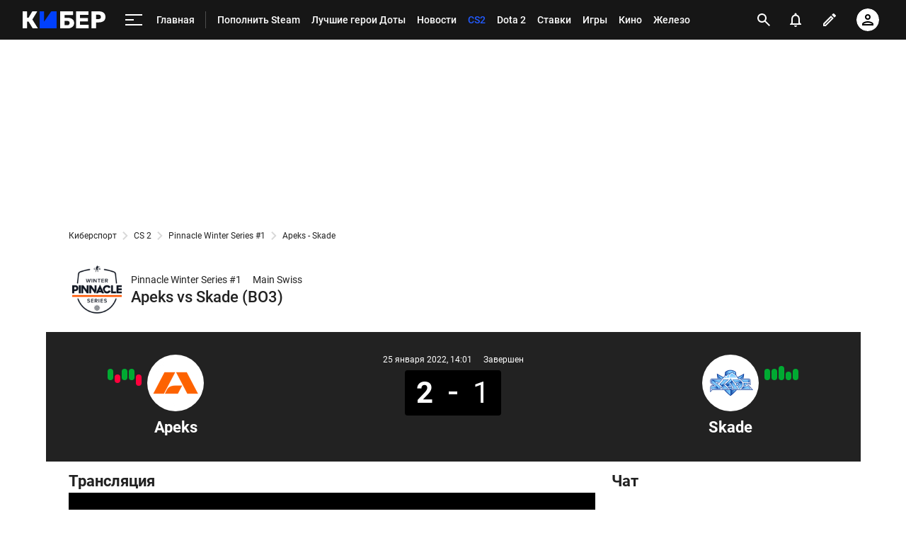

--- FILE ---
content_type: text/html; charset=utf-8
request_url: https://www.google.com/recaptcha/api2/anchor?ar=1&k=6LfctWkUAAAAAA0IBo4Q7wlWetU0jcVC7v5BXbFT&co=aHR0cHM6Ly9tLmN5YmVyLnNwb3J0cy5ydTo0NDM.&hl=en&v=N67nZn4AqZkNcbeMu4prBgzg&size=invisible&badge=inline&anchor-ms=20000&execute-ms=30000&cb=t91x3w4at6p4
body_size: 49518
content:
<!DOCTYPE HTML><html dir="ltr" lang="en"><head><meta http-equiv="Content-Type" content="text/html; charset=UTF-8">
<meta http-equiv="X-UA-Compatible" content="IE=edge">
<title>reCAPTCHA</title>
<style type="text/css">
/* cyrillic-ext */
@font-face {
  font-family: 'Roboto';
  font-style: normal;
  font-weight: 400;
  font-stretch: 100%;
  src: url(//fonts.gstatic.com/s/roboto/v48/KFO7CnqEu92Fr1ME7kSn66aGLdTylUAMa3GUBHMdazTgWw.woff2) format('woff2');
  unicode-range: U+0460-052F, U+1C80-1C8A, U+20B4, U+2DE0-2DFF, U+A640-A69F, U+FE2E-FE2F;
}
/* cyrillic */
@font-face {
  font-family: 'Roboto';
  font-style: normal;
  font-weight: 400;
  font-stretch: 100%;
  src: url(//fonts.gstatic.com/s/roboto/v48/KFO7CnqEu92Fr1ME7kSn66aGLdTylUAMa3iUBHMdazTgWw.woff2) format('woff2');
  unicode-range: U+0301, U+0400-045F, U+0490-0491, U+04B0-04B1, U+2116;
}
/* greek-ext */
@font-face {
  font-family: 'Roboto';
  font-style: normal;
  font-weight: 400;
  font-stretch: 100%;
  src: url(//fonts.gstatic.com/s/roboto/v48/KFO7CnqEu92Fr1ME7kSn66aGLdTylUAMa3CUBHMdazTgWw.woff2) format('woff2');
  unicode-range: U+1F00-1FFF;
}
/* greek */
@font-face {
  font-family: 'Roboto';
  font-style: normal;
  font-weight: 400;
  font-stretch: 100%;
  src: url(//fonts.gstatic.com/s/roboto/v48/KFO7CnqEu92Fr1ME7kSn66aGLdTylUAMa3-UBHMdazTgWw.woff2) format('woff2');
  unicode-range: U+0370-0377, U+037A-037F, U+0384-038A, U+038C, U+038E-03A1, U+03A3-03FF;
}
/* math */
@font-face {
  font-family: 'Roboto';
  font-style: normal;
  font-weight: 400;
  font-stretch: 100%;
  src: url(//fonts.gstatic.com/s/roboto/v48/KFO7CnqEu92Fr1ME7kSn66aGLdTylUAMawCUBHMdazTgWw.woff2) format('woff2');
  unicode-range: U+0302-0303, U+0305, U+0307-0308, U+0310, U+0312, U+0315, U+031A, U+0326-0327, U+032C, U+032F-0330, U+0332-0333, U+0338, U+033A, U+0346, U+034D, U+0391-03A1, U+03A3-03A9, U+03B1-03C9, U+03D1, U+03D5-03D6, U+03F0-03F1, U+03F4-03F5, U+2016-2017, U+2034-2038, U+203C, U+2040, U+2043, U+2047, U+2050, U+2057, U+205F, U+2070-2071, U+2074-208E, U+2090-209C, U+20D0-20DC, U+20E1, U+20E5-20EF, U+2100-2112, U+2114-2115, U+2117-2121, U+2123-214F, U+2190, U+2192, U+2194-21AE, U+21B0-21E5, U+21F1-21F2, U+21F4-2211, U+2213-2214, U+2216-22FF, U+2308-230B, U+2310, U+2319, U+231C-2321, U+2336-237A, U+237C, U+2395, U+239B-23B7, U+23D0, U+23DC-23E1, U+2474-2475, U+25AF, U+25B3, U+25B7, U+25BD, U+25C1, U+25CA, U+25CC, U+25FB, U+266D-266F, U+27C0-27FF, U+2900-2AFF, U+2B0E-2B11, U+2B30-2B4C, U+2BFE, U+3030, U+FF5B, U+FF5D, U+1D400-1D7FF, U+1EE00-1EEFF;
}
/* symbols */
@font-face {
  font-family: 'Roboto';
  font-style: normal;
  font-weight: 400;
  font-stretch: 100%;
  src: url(//fonts.gstatic.com/s/roboto/v48/KFO7CnqEu92Fr1ME7kSn66aGLdTylUAMaxKUBHMdazTgWw.woff2) format('woff2');
  unicode-range: U+0001-000C, U+000E-001F, U+007F-009F, U+20DD-20E0, U+20E2-20E4, U+2150-218F, U+2190, U+2192, U+2194-2199, U+21AF, U+21E6-21F0, U+21F3, U+2218-2219, U+2299, U+22C4-22C6, U+2300-243F, U+2440-244A, U+2460-24FF, U+25A0-27BF, U+2800-28FF, U+2921-2922, U+2981, U+29BF, U+29EB, U+2B00-2BFF, U+4DC0-4DFF, U+FFF9-FFFB, U+10140-1018E, U+10190-1019C, U+101A0, U+101D0-101FD, U+102E0-102FB, U+10E60-10E7E, U+1D2C0-1D2D3, U+1D2E0-1D37F, U+1F000-1F0FF, U+1F100-1F1AD, U+1F1E6-1F1FF, U+1F30D-1F30F, U+1F315, U+1F31C, U+1F31E, U+1F320-1F32C, U+1F336, U+1F378, U+1F37D, U+1F382, U+1F393-1F39F, U+1F3A7-1F3A8, U+1F3AC-1F3AF, U+1F3C2, U+1F3C4-1F3C6, U+1F3CA-1F3CE, U+1F3D4-1F3E0, U+1F3ED, U+1F3F1-1F3F3, U+1F3F5-1F3F7, U+1F408, U+1F415, U+1F41F, U+1F426, U+1F43F, U+1F441-1F442, U+1F444, U+1F446-1F449, U+1F44C-1F44E, U+1F453, U+1F46A, U+1F47D, U+1F4A3, U+1F4B0, U+1F4B3, U+1F4B9, U+1F4BB, U+1F4BF, U+1F4C8-1F4CB, U+1F4D6, U+1F4DA, U+1F4DF, U+1F4E3-1F4E6, U+1F4EA-1F4ED, U+1F4F7, U+1F4F9-1F4FB, U+1F4FD-1F4FE, U+1F503, U+1F507-1F50B, U+1F50D, U+1F512-1F513, U+1F53E-1F54A, U+1F54F-1F5FA, U+1F610, U+1F650-1F67F, U+1F687, U+1F68D, U+1F691, U+1F694, U+1F698, U+1F6AD, U+1F6B2, U+1F6B9-1F6BA, U+1F6BC, U+1F6C6-1F6CF, U+1F6D3-1F6D7, U+1F6E0-1F6EA, U+1F6F0-1F6F3, U+1F6F7-1F6FC, U+1F700-1F7FF, U+1F800-1F80B, U+1F810-1F847, U+1F850-1F859, U+1F860-1F887, U+1F890-1F8AD, U+1F8B0-1F8BB, U+1F8C0-1F8C1, U+1F900-1F90B, U+1F93B, U+1F946, U+1F984, U+1F996, U+1F9E9, U+1FA00-1FA6F, U+1FA70-1FA7C, U+1FA80-1FA89, U+1FA8F-1FAC6, U+1FACE-1FADC, U+1FADF-1FAE9, U+1FAF0-1FAF8, U+1FB00-1FBFF;
}
/* vietnamese */
@font-face {
  font-family: 'Roboto';
  font-style: normal;
  font-weight: 400;
  font-stretch: 100%;
  src: url(//fonts.gstatic.com/s/roboto/v48/KFO7CnqEu92Fr1ME7kSn66aGLdTylUAMa3OUBHMdazTgWw.woff2) format('woff2');
  unicode-range: U+0102-0103, U+0110-0111, U+0128-0129, U+0168-0169, U+01A0-01A1, U+01AF-01B0, U+0300-0301, U+0303-0304, U+0308-0309, U+0323, U+0329, U+1EA0-1EF9, U+20AB;
}
/* latin-ext */
@font-face {
  font-family: 'Roboto';
  font-style: normal;
  font-weight: 400;
  font-stretch: 100%;
  src: url(//fonts.gstatic.com/s/roboto/v48/KFO7CnqEu92Fr1ME7kSn66aGLdTylUAMa3KUBHMdazTgWw.woff2) format('woff2');
  unicode-range: U+0100-02BA, U+02BD-02C5, U+02C7-02CC, U+02CE-02D7, U+02DD-02FF, U+0304, U+0308, U+0329, U+1D00-1DBF, U+1E00-1E9F, U+1EF2-1EFF, U+2020, U+20A0-20AB, U+20AD-20C0, U+2113, U+2C60-2C7F, U+A720-A7FF;
}
/* latin */
@font-face {
  font-family: 'Roboto';
  font-style: normal;
  font-weight: 400;
  font-stretch: 100%;
  src: url(//fonts.gstatic.com/s/roboto/v48/KFO7CnqEu92Fr1ME7kSn66aGLdTylUAMa3yUBHMdazQ.woff2) format('woff2');
  unicode-range: U+0000-00FF, U+0131, U+0152-0153, U+02BB-02BC, U+02C6, U+02DA, U+02DC, U+0304, U+0308, U+0329, U+2000-206F, U+20AC, U+2122, U+2191, U+2193, U+2212, U+2215, U+FEFF, U+FFFD;
}
/* cyrillic-ext */
@font-face {
  font-family: 'Roboto';
  font-style: normal;
  font-weight: 500;
  font-stretch: 100%;
  src: url(//fonts.gstatic.com/s/roboto/v48/KFO7CnqEu92Fr1ME7kSn66aGLdTylUAMa3GUBHMdazTgWw.woff2) format('woff2');
  unicode-range: U+0460-052F, U+1C80-1C8A, U+20B4, U+2DE0-2DFF, U+A640-A69F, U+FE2E-FE2F;
}
/* cyrillic */
@font-face {
  font-family: 'Roboto';
  font-style: normal;
  font-weight: 500;
  font-stretch: 100%;
  src: url(//fonts.gstatic.com/s/roboto/v48/KFO7CnqEu92Fr1ME7kSn66aGLdTylUAMa3iUBHMdazTgWw.woff2) format('woff2');
  unicode-range: U+0301, U+0400-045F, U+0490-0491, U+04B0-04B1, U+2116;
}
/* greek-ext */
@font-face {
  font-family: 'Roboto';
  font-style: normal;
  font-weight: 500;
  font-stretch: 100%;
  src: url(//fonts.gstatic.com/s/roboto/v48/KFO7CnqEu92Fr1ME7kSn66aGLdTylUAMa3CUBHMdazTgWw.woff2) format('woff2');
  unicode-range: U+1F00-1FFF;
}
/* greek */
@font-face {
  font-family: 'Roboto';
  font-style: normal;
  font-weight: 500;
  font-stretch: 100%;
  src: url(//fonts.gstatic.com/s/roboto/v48/KFO7CnqEu92Fr1ME7kSn66aGLdTylUAMa3-UBHMdazTgWw.woff2) format('woff2');
  unicode-range: U+0370-0377, U+037A-037F, U+0384-038A, U+038C, U+038E-03A1, U+03A3-03FF;
}
/* math */
@font-face {
  font-family: 'Roboto';
  font-style: normal;
  font-weight: 500;
  font-stretch: 100%;
  src: url(//fonts.gstatic.com/s/roboto/v48/KFO7CnqEu92Fr1ME7kSn66aGLdTylUAMawCUBHMdazTgWw.woff2) format('woff2');
  unicode-range: U+0302-0303, U+0305, U+0307-0308, U+0310, U+0312, U+0315, U+031A, U+0326-0327, U+032C, U+032F-0330, U+0332-0333, U+0338, U+033A, U+0346, U+034D, U+0391-03A1, U+03A3-03A9, U+03B1-03C9, U+03D1, U+03D5-03D6, U+03F0-03F1, U+03F4-03F5, U+2016-2017, U+2034-2038, U+203C, U+2040, U+2043, U+2047, U+2050, U+2057, U+205F, U+2070-2071, U+2074-208E, U+2090-209C, U+20D0-20DC, U+20E1, U+20E5-20EF, U+2100-2112, U+2114-2115, U+2117-2121, U+2123-214F, U+2190, U+2192, U+2194-21AE, U+21B0-21E5, U+21F1-21F2, U+21F4-2211, U+2213-2214, U+2216-22FF, U+2308-230B, U+2310, U+2319, U+231C-2321, U+2336-237A, U+237C, U+2395, U+239B-23B7, U+23D0, U+23DC-23E1, U+2474-2475, U+25AF, U+25B3, U+25B7, U+25BD, U+25C1, U+25CA, U+25CC, U+25FB, U+266D-266F, U+27C0-27FF, U+2900-2AFF, U+2B0E-2B11, U+2B30-2B4C, U+2BFE, U+3030, U+FF5B, U+FF5D, U+1D400-1D7FF, U+1EE00-1EEFF;
}
/* symbols */
@font-face {
  font-family: 'Roboto';
  font-style: normal;
  font-weight: 500;
  font-stretch: 100%;
  src: url(//fonts.gstatic.com/s/roboto/v48/KFO7CnqEu92Fr1ME7kSn66aGLdTylUAMaxKUBHMdazTgWw.woff2) format('woff2');
  unicode-range: U+0001-000C, U+000E-001F, U+007F-009F, U+20DD-20E0, U+20E2-20E4, U+2150-218F, U+2190, U+2192, U+2194-2199, U+21AF, U+21E6-21F0, U+21F3, U+2218-2219, U+2299, U+22C4-22C6, U+2300-243F, U+2440-244A, U+2460-24FF, U+25A0-27BF, U+2800-28FF, U+2921-2922, U+2981, U+29BF, U+29EB, U+2B00-2BFF, U+4DC0-4DFF, U+FFF9-FFFB, U+10140-1018E, U+10190-1019C, U+101A0, U+101D0-101FD, U+102E0-102FB, U+10E60-10E7E, U+1D2C0-1D2D3, U+1D2E0-1D37F, U+1F000-1F0FF, U+1F100-1F1AD, U+1F1E6-1F1FF, U+1F30D-1F30F, U+1F315, U+1F31C, U+1F31E, U+1F320-1F32C, U+1F336, U+1F378, U+1F37D, U+1F382, U+1F393-1F39F, U+1F3A7-1F3A8, U+1F3AC-1F3AF, U+1F3C2, U+1F3C4-1F3C6, U+1F3CA-1F3CE, U+1F3D4-1F3E0, U+1F3ED, U+1F3F1-1F3F3, U+1F3F5-1F3F7, U+1F408, U+1F415, U+1F41F, U+1F426, U+1F43F, U+1F441-1F442, U+1F444, U+1F446-1F449, U+1F44C-1F44E, U+1F453, U+1F46A, U+1F47D, U+1F4A3, U+1F4B0, U+1F4B3, U+1F4B9, U+1F4BB, U+1F4BF, U+1F4C8-1F4CB, U+1F4D6, U+1F4DA, U+1F4DF, U+1F4E3-1F4E6, U+1F4EA-1F4ED, U+1F4F7, U+1F4F9-1F4FB, U+1F4FD-1F4FE, U+1F503, U+1F507-1F50B, U+1F50D, U+1F512-1F513, U+1F53E-1F54A, U+1F54F-1F5FA, U+1F610, U+1F650-1F67F, U+1F687, U+1F68D, U+1F691, U+1F694, U+1F698, U+1F6AD, U+1F6B2, U+1F6B9-1F6BA, U+1F6BC, U+1F6C6-1F6CF, U+1F6D3-1F6D7, U+1F6E0-1F6EA, U+1F6F0-1F6F3, U+1F6F7-1F6FC, U+1F700-1F7FF, U+1F800-1F80B, U+1F810-1F847, U+1F850-1F859, U+1F860-1F887, U+1F890-1F8AD, U+1F8B0-1F8BB, U+1F8C0-1F8C1, U+1F900-1F90B, U+1F93B, U+1F946, U+1F984, U+1F996, U+1F9E9, U+1FA00-1FA6F, U+1FA70-1FA7C, U+1FA80-1FA89, U+1FA8F-1FAC6, U+1FACE-1FADC, U+1FADF-1FAE9, U+1FAF0-1FAF8, U+1FB00-1FBFF;
}
/* vietnamese */
@font-face {
  font-family: 'Roboto';
  font-style: normal;
  font-weight: 500;
  font-stretch: 100%;
  src: url(//fonts.gstatic.com/s/roboto/v48/KFO7CnqEu92Fr1ME7kSn66aGLdTylUAMa3OUBHMdazTgWw.woff2) format('woff2');
  unicode-range: U+0102-0103, U+0110-0111, U+0128-0129, U+0168-0169, U+01A0-01A1, U+01AF-01B0, U+0300-0301, U+0303-0304, U+0308-0309, U+0323, U+0329, U+1EA0-1EF9, U+20AB;
}
/* latin-ext */
@font-face {
  font-family: 'Roboto';
  font-style: normal;
  font-weight: 500;
  font-stretch: 100%;
  src: url(//fonts.gstatic.com/s/roboto/v48/KFO7CnqEu92Fr1ME7kSn66aGLdTylUAMa3KUBHMdazTgWw.woff2) format('woff2');
  unicode-range: U+0100-02BA, U+02BD-02C5, U+02C7-02CC, U+02CE-02D7, U+02DD-02FF, U+0304, U+0308, U+0329, U+1D00-1DBF, U+1E00-1E9F, U+1EF2-1EFF, U+2020, U+20A0-20AB, U+20AD-20C0, U+2113, U+2C60-2C7F, U+A720-A7FF;
}
/* latin */
@font-face {
  font-family: 'Roboto';
  font-style: normal;
  font-weight: 500;
  font-stretch: 100%;
  src: url(//fonts.gstatic.com/s/roboto/v48/KFO7CnqEu92Fr1ME7kSn66aGLdTylUAMa3yUBHMdazQ.woff2) format('woff2');
  unicode-range: U+0000-00FF, U+0131, U+0152-0153, U+02BB-02BC, U+02C6, U+02DA, U+02DC, U+0304, U+0308, U+0329, U+2000-206F, U+20AC, U+2122, U+2191, U+2193, U+2212, U+2215, U+FEFF, U+FFFD;
}
/* cyrillic-ext */
@font-face {
  font-family: 'Roboto';
  font-style: normal;
  font-weight: 900;
  font-stretch: 100%;
  src: url(//fonts.gstatic.com/s/roboto/v48/KFO7CnqEu92Fr1ME7kSn66aGLdTylUAMa3GUBHMdazTgWw.woff2) format('woff2');
  unicode-range: U+0460-052F, U+1C80-1C8A, U+20B4, U+2DE0-2DFF, U+A640-A69F, U+FE2E-FE2F;
}
/* cyrillic */
@font-face {
  font-family: 'Roboto';
  font-style: normal;
  font-weight: 900;
  font-stretch: 100%;
  src: url(//fonts.gstatic.com/s/roboto/v48/KFO7CnqEu92Fr1ME7kSn66aGLdTylUAMa3iUBHMdazTgWw.woff2) format('woff2');
  unicode-range: U+0301, U+0400-045F, U+0490-0491, U+04B0-04B1, U+2116;
}
/* greek-ext */
@font-face {
  font-family: 'Roboto';
  font-style: normal;
  font-weight: 900;
  font-stretch: 100%;
  src: url(//fonts.gstatic.com/s/roboto/v48/KFO7CnqEu92Fr1ME7kSn66aGLdTylUAMa3CUBHMdazTgWw.woff2) format('woff2');
  unicode-range: U+1F00-1FFF;
}
/* greek */
@font-face {
  font-family: 'Roboto';
  font-style: normal;
  font-weight: 900;
  font-stretch: 100%;
  src: url(//fonts.gstatic.com/s/roboto/v48/KFO7CnqEu92Fr1ME7kSn66aGLdTylUAMa3-UBHMdazTgWw.woff2) format('woff2');
  unicode-range: U+0370-0377, U+037A-037F, U+0384-038A, U+038C, U+038E-03A1, U+03A3-03FF;
}
/* math */
@font-face {
  font-family: 'Roboto';
  font-style: normal;
  font-weight: 900;
  font-stretch: 100%;
  src: url(//fonts.gstatic.com/s/roboto/v48/KFO7CnqEu92Fr1ME7kSn66aGLdTylUAMawCUBHMdazTgWw.woff2) format('woff2');
  unicode-range: U+0302-0303, U+0305, U+0307-0308, U+0310, U+0312, U+0315, U+031A, U+0326-0327, U+032C, U+032F-0330, U+0332-0333, U+0338, U+033A, U+0346, U+034D, U+0391-03A1, U+03A3-03A9, U+03B1-03C9, U+03D1, U+03D5-03D6, U+03F0-03F1, U+03F4-03F5, U+2016-2017, U+2034-2038, U+203C, U+2040, U+2043, U+2047, U+2050, U+2057, U+205F, U+2070-2071, U+2074-208E, U+2090-209C, U+20D0-20DC, U+20E1, U+20E5-20EF, U+2100-2112, U+2114-2115, U+2117-2121, U+2123-214F, U+2190, U+2192, U+2194-21AE, U+21B0-21E5, U+21F1-21F2, U+21F4-2211, U+2213-2214, U+2216-22FF, U+2308-230B, U+2310, U+2319, U+231C-2321, U+2336-237A, U+237C, U+2395, U+239B-23B7, U+23D0, U+23DC-23E1, U+2474-2475, U+25AF, U+25B3, U+25B7, U+25BD, U+25C1, U+25CA, U+25CC, U+25FB, U+266D-266F, U+27C0-27FF, U+2900-2AFF, U+2B0E-2B11, U+2B30-2B4C, U+2BFE, U+3030, U+FF5B, U+FF5D, U+1D400-1D7FF, U+1EE00-1EEFF;
}
/* symbols */
@font-face {
  font-family: 'Roboto';
  font-style: normal;
  font-weight: 900;
  font-stretch: 100%;
  src: url(//fonts.gstatic.com/s/roboto/v48/KFO7CnqEu92Fr1ME7kSn66aGLdTylUAMaxKUBHMdazTgWw.woff2) format('woff2');
  unicode-range: U+0001-000C, U+000E-001F, U+007F-009F, U+20DD-20E0, U+20E2-20E4, U+2150-218F, U+2190, U+2192, U+2194-2199, U+21AF, U+21E6-21F0, U+21F3, U+2218-2219, U+2299, U+22C4-22C6, U+2300-243F, U+2440-244A, U+2460-24FF, U+25A0-27BF, U+2800-28FF, U+2921-2922, U+2981, U+29BF, U+29EB, U+2B00-2BFF, U+4DC0-4DFF, U+FFF9-FFFB, U+10140-1018E, U+10190-1019C, U+101A0, U+101D0-101FD, U+102E0-102FB, U+10E60-10E7E, U+1D2C0-1D2D3, U+1D2E0-1D37F, U+1F000-1F0FF, U+1F100-1F1AD, U+1F1E6-1F1FF, U+1F30D-1F30F, U+1F315, U+1F31C, U+1F31E, U+1F320-1F32C, U+1F336, U+1F378, U+1F37D, U+1F382, U+1F393-1F39F, U+1F3A7-1F3A8, U+1F3AC-1F3AF, U+1F3C2, U+1F3C4-1F3C6, U+1F3CA-1F3CE, U+1F3D4-1F3E0, U+1F3ED, U+1F3F1-1F3F3, U+1F3F5-1F3F7, U+1F408, U+1F415, U+1F41F, U+1F426, U+1F43F, U+1F441-1F442, U+1F444, U+1F446-1F449, U+1F44C-1F44E, U+1F453, U+1F46A, U+1F47D, U+1F4A3, U+1F4B0, U+1F4B3, U+1F4B9, U+1F4BB, U+1F4BF, U+1F4C8-1F4CB, U+1F4D6, U+1F4DA, U+1F4DF, U+1F4E3-1F4E6, U+1F4EA-1F4ED, U+1F4F7, U+1F4F9-1F4FB, U+1F4FD-1F4FE, U+1F503, U+1F507-1F50B, U+1F50D, U+1F512-1F513, U+1F53E-1F54A, U+1F54F-1F5FA, U+1F610, U+1F650-1F67F, U+1F687, U+1F68D, U+1F691, U+1F694, U+1F698, U+1F6AD, U+1F6B2, U+1F6B9-1F6BA, U+1F6BC, U+1F6C6-1F6CF, U+1F6D3-1F6D7, U+1F6E0-1F6EA, U+1F6F0-1F6F3, U+1F6F7-1F6FC, U+1F700-1F7FF, U+1F800-1F80B, U+1F810-1F847, U+1F850-1F859, U+1F860-1F887, U+1F890-1F8AD, U+1F8B0-1F8BB, U+1F8C0-1F8C1, U+1F900-1F90B, U+1F93B, U+1F946, U+1F984, U+1F996, U+1F9E9, U+1FA00-1FA6F, U+1FA70-1FA7C, U+1FA80-1FA89, U+1FA8F-1FAC6, U+1FACE-1FADC, U+1FADF-1FAE9, U+1FAF0-1FAF8, U+1FB00-1FBFF;
}
/* vietnamese */
@font-face {
  font-family: 'Roboto';
  font-style: normal;
  font-weight: 900;
  font-stretch: 100%;
  src: url(//fonts.gstatic.com/s/roboto/v48/KFO7CnqEu92Fr1ME7kSn66aGLdTylUAMa3OUBHMdazTgWw.woff2) format('woff2');
  unicode-range: U+0102-0103, U+0110-0111, U+0128-0129, U+0168-0169, U+01A0-01A1, U+01AF-01B0, U+0300-0301, U+0303-0304, U+0308-0309, U+0323, U+0329, U+1EA0-1EF9, U+20AB;
}
/* latin-ext */
@font-face {
  font-family: 'Roboto';
  font-style: normal;
  font-weight: 900;
  font-stretch: 100%;
  src: url(//fonts.gstatic.com/s/roboto/v48/KFO7CnqEu92Fr1ME7kSn66aGLdTylUAMa3KUBHMdazTgWw.woff2) format('woff2');
  unicode-range: U+0100-02BA, U+02BD-02C5, U+02C7-02CC, U+02CE-02D7, U+02DD-02FF, U+0304, U+0308, U+0329, U+1D00-1DBF, U+1E00-1E9F, U+1EF2-1EFF, U+2020, U+20A0-20AB, U+20AD-20C0, U+2113, U+2C60-2C7F, U+A720-A7FF;
}
/* latin */
@font-face {
  font-family: 'Roboto';
  font-style: normal;
  font-weight: 900;
  font-stretch: 100%;
  src: url(//fonts.gstatic.com/s/roboto/v48/KFO7CnqEu92Fr1ME7kSn66aGLdTylUAMa3yUBHMdazQ.woff2) format('woff2');
  unicode-range: U+0000-00FF, U+0131, U+0152-0153, U+02BB-02BC, U+02C6, U+02DA, U+02DC, U+0304, U+0308, U+0329, U+2000-206F, U+20AC, U+2122, U+2191, U+2193, U+2212, U+2215, U+FEFF, U+FFFD;
}

</style>
<link rel="stylesheet" type="text/css" href="https://www.gstatic.com/recaptcha/releases/N67nZn4AqZkNcbeMu4prBgzg/styles__ltr.css">
<script nonce="517HwTeyD0l4lbCYRfz4og" type="text/javascript">window['__recaptcha_api'] = 'https://www.google.com/recaptcha/api2/';</script>
<script type="text/javascript" src="https://www.gstatic.com/recaptcha/releases/N67nZn4AqZkNcbeMu4prBgzg/recaptcha__en.js" nonce="517HwTeyD0l4lbCYRfz4og">
      
    </script></head>
<body><div id="rc-anchor-alert" class="rc-anchor-alert"></div>
<input type="hidden" id="recaptcha-token" value="[base64]">
<script type="text/javascript" nonce="517HwTeyD0l4lbCYRfz4og">
      recaptcha.anchor.Main.init("[\x22ainput\x22,[\x22bgdata\x22,\x22\x22,\[base64]/[base64]/[base64]/bmV3IHJbeF0oY1swXSk6RT09Mj9uZXcgclt4XShjWzBdLGNbMV0pOkU9PTM/bmV3IHJbeF0oY1swXSxjWzFdLGNbMl0pOkU9PTQ/[base64]/[base64]/[base64]/[base64]/[base64]/[base64]/[base64]/[base64]\x22,\[base64]\x22,\x22HTfCssO9w5lawrnCjXMZZRTCjEXDjMKmw4XCtcKlGMKXw4BwFMO+w7zCkcO8eS/Dll3CkGxKwpvDpgzCpMKvCQ1fKUnCpcOCSMKzfBjCkgvCnMOxwpMzwp/CswPDm2htw6HDnHfCoDjDisOdTsKfwqrDnEcYGG/[base64]/DuBbDqMKYwr89w517w6wdTUvDtU4iw7fCoHHDi8KARcKkwos0woXCu8KTbcOQfMKuwo1YZEXCjxxtKsK5UMOHEMKWwqYQJFTCp8O8Q8KVw5nDp8OVwqctOwF4w4fCisKPAMO/[base64]/DpBzDoBtMbMK3wotqw7jClsKMw4XCnFvCmmZ2HD95KGBka8KzERZFw5HDuMKaJz8VO8OMMi57wrvDssOMwp1Bw5TDrnTDpjzClcKCHH3DhFwNDGZxHUg/w5Qww4zCoEHCp8O1wr/Cm2sRwq7CgkEXw77CnwE/LgrCtn7DscKZw5Eyw47Cg8ONw6fDrsKvw61nTwoHPsKBN1Asw53Cu8OYK8OHLsOSBMK7w5LCpTQvH8OgbcO4wpZ2w5rDkzvDkxLDtMKvw4XCmmNhEcKTH3paPQzCqcOxwqcGw7LCvsKzLnLCgRcTCsOGw6ZQw5sbwrZqwq/[base64]/F8KtAMOrw5MOYcKLw7Vme8Kmwq7DkxPCgsKoE3TChsKqUMKjOcOyw6vDvMO0cjnDv8OLwrbCkcOwSsKjwpPDocOKw79mwpEgPi02w65qa2MXci/DsE/DgsO+N8K4IsOGw7E+LMOcPsKOw68ZwqXCvMKWw5LDty/CtcO5XMKGSglkX0LDocOUFsOhw6LDlMOuwptuw5bCoTskKmfCtxE4ZHQACGcdw5AXM8O7wr9EJSrCtTnCisOuwpJVwpJCGsONH17DlAsCWMKIUiVTw6/Cr8OrR8Kze0IAw5VfWUfCv8O7VDTDhxhnwprCncKsw4cOw6bDhMK3fMOedUDDt3LCmMOlw53Ci0gkwprDmMOjwoHDpiclwo9Lw58nYcO6IMKYwrDDiF8aw78bwo/DhxFwwr7DncKCcz/DosO2I8OZCRIiGGPCph1Sw63DlMOKbMO7wp7DmcO6OAobw6Vvwr0MfsOaN8KyBxhYO8KCYXgww7o7DMOnw7HCiFIJCsKRZMOIdMKVw4kaw4ISwpHDhcO/w7bCoDIDbjHCrcKrw6MTw6JqNifDj1nDicOvDhvDpcK0w4zCkMOnw6PCsjJJczQbw6lDw6/Ci8KFwqFWHsOIwo/CnSR5w5/DiFPDtj7CjsK8w58ow6t7WVIrwqAyFcOMwocsbybCpinDtzdIw7FkwppVG0TDoDvDlMKdwoM7EMObwr/[base64]/DmA8wVcO8w4o0wrLDusKjQhNUCMK+GQDChnzDnsOGJMKlFjTCicOfwprDiDHCjcKTQzEfw590aDLCnVQ/wrZSNMK2wrBOMcO9ZTnCn0xWwocPw47DvU5dwqx0HsOnelnCnAnCm014DWRpwpNqwrXCvElXwqRNw4l3cxPChsOqQMODwqnCmGY8RSpIKTXDi8O8w5zDi8KSw4JEQsOUS1dfwr/DoCt4w77DgcKrMy7DksKJwqA1CGbCgT1+w7cuwrbCuFocXcOfWG5Tw5YTDMKowo8Iwq9Rc8OmXcOOw6xnMQHDjE3Cl8KgDcK+OsKmHsK8w5/CocKGwpAaw53Dm30lw5jDpC7CmjZmw74XAsK1Dg3CkcOIwqbDgcOJYsKNUMKYP1MQw4NCwpwlJsOjw6bCnkrDjCh9MMK4HcKRwoPCnsKVwqnCkMOJwpzCtsKsVMOEEBEDEcKSFGfDscOww78vXRAZUUXDvsK5wprDrSt+wqtmw7g1PTjCh8Oewo/CjsKNwpscLcKswrTCn1DDtcKPRCgBwonCu3QLEsObw5A/w4c9b8K9bSRgY0o6w6tJw5rDvx9Uw6jDisKZSknCm8Krw73DvsKBwpnChcK4w5ZOwolfwqLCuURfwrPDnkkTw6HDkcKzwpt6w6HCrTUjw7DCt3/CmcKywqIgw6QmAMOZLSNYwpzDrQ7CqHjDmWfDk2jCpsKPMFF4wpMkw4zDmgPCssOwwohQwrA3fcO6wo/DmMOFwrDCpRo5wrXDl8OiEDA+wo3CqD1kSlZtw77CoEhRMk/CjTrCsmjChMOswoXDoEXDhFnDmMK6Dndcw6bDsMKJwpDCgcKMTsKXw7IsSgfChBoawozCsgwAa8OMEMKrcl7Dp8OBfsKgD8KVwrsfw57Cu0/DscKVE8OhS8Odwo4cK8OOw6BVwrTDq8OkVTAtbcK6woplBcKnK2TDr8OAw6tKWcOzwp7DnxTCgy8HwpEWwoRSc8ObUsKJMAXDg25ld8KswpzDtMKfw63CoMKLw5fDnQ7CkWjCncOnwpDCnsKFwq7CnBXDmsOfO8OeaGbDvcOowq7DrsOpwqjCj8OUwpk/csKOwpVIVScRwqo3w78cBcK4w5bDjkDDkMKiw5PCkcOVSm5GwpUbwrjCssK1w70PPMKWJnbDkcOXwr3CtMOBwqLClQ3DggPCnsO4w4TDtMOWwpYFwq0eYMOQwp4twpNfQsODwpwaA8KSw6dXN8KFwpU/wrtPwpDDiyzDjDjChUrCnMOnDMK6w4VgwrPDq8OKCsOBBhs4CsKsVC12acK6BcKTSsORNcO3wrXDkkXDlcKjw7HCgHbDhiZtdDPDlR0aw6o3w7MHwpjDiyzDtA/CusK5PsOowqZowpjDtMKnw7PCv39iQMKtO8Ktw5bCgMO7Oz1OPkbDkGNTwqDDomsPw43CgRvDo05zw6VsLkrCscKuwqkLw73Dq1BWMcKBHMKnJ8K/by9wPcKAKcOMw6pVeAnCkkTDjsKVGGhlCFxQwr43esKtw6Bvw7nCqUd8w6vDmA/DiMOIw5fDgwXDi1fDrxNnwobDjys1SMOyBF7ClhDDmsKow7tmNRtQw4kRHsKLXMKrHWgpFgPDmlfChsKBQsOAIsOSRlnCmMK4b8O/UEPCiSXCs8KSbcO0wpnDtCUoexgtwrrDqcKiwozDjsOqw4HCg8KaWSEww4bDr2bDkcOFw68zR1LCmMOHUg1IwrHDmsKXw6A9w5nCjBwyw58qwpFudX/DqwcOw5TDosO3TcKCw61HHC9yPQHCtcKHOG/CgMOJGUhlwrLCi25owpfCmcOTdcOpwobCs8OvU2MKO8OpwqUWZsOFdF84OsODwqfCksOAw6XCjcKXDsKawoA4TsOhwojCnCvCtsOjQlXCnSMUwqV/wo3DqMOgwrhdfmXDssO7ExNyYE1pwpnDomN1w5jCscKlS8OdD1RtwpM6I8KSw5/CrMOEwonCocOpfVJaLAxLeGAAw6XCq0BkZ8OBw4AcwodvCsKSHsKkH8OTw77Dq8K9GMO1woLDo8K1w6MQw4Jjw6k4asKrSxVWwpLDjMOjwofCmcOGwqXDv17Co2vDhcOIwr9bw4rCjsKcS8KGwp15TsOGw4fCvAAgJcKswrgnw5ABwpjCocKAwqFgDsKYUcK+wofDth/[base64]/w5DDmMOzwrAvR3HDlMKTwqvCk24hw53DsMKgCwnDj8KEORLCrMKMBGLCsFI+wqfCszvDp2hYw706W8KlLVpcwpXCncKUw7PDtsKXwrTCsWBXb8KNw5HCssKGJkp9w4PCsm5LwpjDuWRSw5XDvsOsEybDqT7CicOTD3x/w5TCkcOCw7kLwrXDg8Oaw6Bew4LCkcOdAVtASSxQMcKow4vDpDgpw4QPQE/Cs8OyOcOmDMOzAhxxwr3CihZkwr3DkjvDk8K5wq4VcsOhw79hOsKcMsKhwpowwp3DqcKLdkrCrcKvw6/CisKBwpjCncOZRhM3w5Yaek3Dq8KOwoHCrsOAw4jCpMOSw5TDhgfCmBtDwr7Dh8O/OAdmLy7DpQRZwqDCssK0wp/DjG/CtcKYw45Pw6rDlcOww7wTJcOcwprDu2HCjAjDhQdyYCzCgVURSQw3wrlqU8OvbCEYXhDDuMObw6VRw68HwovDmSPDmG7Dq8K6wrvCk8Kowo8rF8O9V8O2d094CsKbw57CmD1UHWLDi8OVf1fCgcK1woMWw7/CuRPChVbCvVPClFTDh8OxSMK4ccOcLcO4IsKfGWx7w605wpZXXcOrfsOYOAZ8wrHCt8KlwrDDujVBw48+w6XDocKdwp8uesOUw4bCizTCkmTDncKyw7Z1U8KIwqU6w6nDjcKAwpjCkgrCvR4cJcOGwrlGVcKIJ8KpYx1Xbi5Tw4/Dm8KqYG8UacOvwrohw7Qlw4M4KCltZggMXsK0VsKUwqzDnsK5w4zChmnCpsOxI8KLOcKGDsKrw4jDp8KSw4HCvjLCtSMkIFlLVFHDucOcQsO8KsK7JMK4w5ABLnhvR2nCnF3DtVRSwrLDi397JsKAwr/DjMK3wo9uw4Q1wrLDrMKVwrHCu8OmGcKow7zDusO/wpsDThbCnsK7w7DCr8OXMWfDs8OFwqbDn8KVAwXDogQpwol6FMKZwpTDvgluw6MGeMOsdnomYkFmwo/[base64]/DsQtrwoPDrzo4RxPDqcOiwqoDw4HDvyJrCsKiw4lOwp7DvcK5w6TDnUUtw4XChcKzwrpIwqlaP8Osw7PCjsKoPcKOHMK+wo/[base64]/w7TCvRzDu1sKNMKlw4UAVMKHwo8Ww7PDg8OuaQ0Aw73CoRvCkErClGvCiw0lT8OXacKRwog8w6DDoDpqwozCiMKyw5/ClgnCgQJoEC7Ch8Okw5YIOWVoI8Kdw4DDhgTDkxR5fQLDvsKkw4fCicO3YMO4w7XCtwcQw4RgWnY0e0zDj8O3LMKzw6Naw5nCtQjDh13DlEdQTMKrSWo5Xl9kcMKWK8O/wo7CuyXCgMKRw4FxwpHDugzDtsOSHcOhWsOSNFB7d0Arw4MqcF7Cr8K0FkYUw4TCqV5DW8OVUR7DlxzDhkIBC8OFNw7DnMOowp7DgVU/wpfCnFdcH8OeD0IiXkXCq8KtwrZobjPDksOwwo/CucKrw6QtwrHDucOTw6TDsmbDoMK1wqrDg3DCosK5w7fDm8OwD1rDicKcOMOFwoIYXsKqKsOpOcKiGHYrwp0zT8OxOmLDr3LDnjnCqcOpfTXCoF/CtsOKwqHDrGnCpMOhwpc+NkAnwodRw6cQwpLCvcK5csK3JMK9LxXDs8KOXMOECTV0wpbDs8Klwr7CvcK7w53DlMKDw79GwrnClcOKScO/HMOKw7NSwoU7wqwsCk3DlsOpacOyw74Ow7wowrEzKTdowo5Hwr1+EsKOHHljwqbDs8OUw7PDu8KIbi/DoSfDiB7DghnCk8KtIsO4ESDDk8OYK8Kyw6hgNBzDgnrDhEfCrCozwrXCrRE9wpTCr8OEwo1Ywrt/CGXDq8OQwrUqGCMebMO7wpfCjcKge8KWJsKWw4McJsKBwpDDk8KwKUd/wpfCln5Uez0jw73Cg8OuT8O1ez/Cmgo8woJXC3zCpcOlwoxkeDBIEcOpwpMLVcKIIsKAwqJTw4N9Sz/[base64]/Cv8OCw7nDi8O0woJ9w40bEyk7wp4iZitjwqbCusO+YsKTw4nClcKVw4YgFsKdPBkHw6keCcK5w582w61qLcK+w6R1w4Idw4DCm8OBHx/DvhLCn8OIw5bCpHZ7IsO3w5nDigQtJnfDnzIzw60ZCsOuw7x9XXrDiMKdUw5rw7p6dMOIwozDh8KUJ8KWdcK3w6fDssO5FywPwqlBZsK+SsKDwojCinjDqsO+w77CkRgxfsOCPRLCgQAQw7Z1dHFYwpDCpEsdw4zCjsOlw6gfe8Kgwr/DrcKTNMOtwqLDt8O3wrfDmjTCmjhsd07DisKGB11UwpTCssKUw7Vpw7/[base64]/Dt1c5w47DlQnCnlrDuQ8iwrPCrMKgw559fTvDkyjDvsOew4A1w7jDr8KzwqnDhBvCucOQw6XDt8Ozw65LEDjCrU3CoiIpDWrDjmkIw70+w4PCrnzCt2TDrsOtwrDCo38IwoTCv8Oowp0hb8ObwohjKGXDtUc/[base64]/L0fCmMOuw6B8w5UDwrcZwrzCsBBUY8KbPMKDwpFiw7kDCMOaSXEKIEbClCzDrMKMwrrDpF1Yw57CqyDDhsKUE2nCrMOYL8Ofw7EnG1jCp05SWBbDgsOUfsOYwoEnwqJBLChZw5rCvMKbJ8KmwqRYwq3CjMKFV8OOVSw3wowfRMKKwqLCpRfCrsO/VcKYDGLDtXJYEsOmwqUMw4bDn8KeC1dzKmcawqVXwqggM8KUw4dZwqHDlkd/wqXCrFZowqnCuQl8Y8O+w7vDicKHw7LDumR9G0nCm8OoXDJxWsKcJ2DCu23Cv8OuVn3Co2o5GlzDnxjCv8OHw7rDs8OtLizCunkUwpLDmSkDwqLCksKOwoBewqDDkgFVVxTDicOkw4tuC8OnwoLCn1bDu8O2RRLDv0N1w77CpMK3wol6wp4WHsOCOFsADcK/w74MOcO0bMO8w7nCucOPw7fCoSJmEsOSZ8K6b0TCumJNw5orwqZdHcO5woLCml/Ci0dVTMOpZcKwwqQJPXAFKgsBf8K7wofChgbDvsKOwpvDnzYrfHA3Aywnw5s8w4PDgSlkworDpybCu0XDu8OcIcO6DcOQwr9EbX3DgMKuM13Cj8O1wrXDqT3DmXQ9wrfCnAkNwqXDowDDpMO+w49FwqDDqsOew45MwqAxwqUEwrIbdMKtLMOVZ3/Cu8KZFwkWWsO+w6oKw5LClm7CjjgrwrzCscOkw6VCD8KZOiTDisOwNsOabS7CrgfDgcKWXyhcCiPDvMOvRFDDg8OrwqTDgRTCmDfDksOZwpBDJCMuDsOGNXhfw4A8w4JdCcKhw69ECUjDp8OYwonCq8OCd8OCwp5IUAvCr0LCk8K/[base64]/Cl8O5eRMjXsOewrTCoXvDkwPDvsK+wpfCucKAwrBiw5dQI0jDukDCjRXDkyjCgCzCq8OfAMK8d8KJw7rDm2MRdn7DusOPw7p3wrgGeynDqUI0AAhGw55gAT5Ww5clwr/DuMOWwo9/R8KywqAHK2lRZQ/DvsKcL8ORccOLZw9VwoVjL8KuYGZiwqgQw5Amw6vDpMKFwqQKb0XDhsOKw5fDmyloC09yYsKNIkvDlcKuwqJhV8KmfBAXG8O3dMOowoAZJEYtEsOwZ3DCtibDm8KCw6XCtcOGfsKnwr4sw6LCvsK/LD3DtcKCKMOneBYIUsOzJlzCtFw4w5TDpQjDun/CuD/DvADDrAw+w7zDogjDusOCNSE7MsKXwr5jw5skw43DpEQ6wrFPMsK5HxjCkcKLOcOdX2PCjj3CuRgnCjQIXsOBNcOZw44zw4FZAcOYwpjDhXZfC1fDm8KUwrZAPsOqOXjDqMO5wqXCisOIwp9pwo1bZ2ZeBHfCpB/CmkLDiXXClMKNYcO6E8OaVnTDp8OjVjzDiFRqUEHDmcKyLcKywrkuNV49DMKSdsKzwpAcbMKzw4fDnnABFCrCiD94wrkxwpfCt37DkAFyw65hwrjCn3zCo8KBUMOZwrjDlzcTwrnCqwk9TcKBUh0jw69cwoAow7tfwqlJeMOuIMOZS8OEYMOKFsO5w6nCsm/Cp1fCr8Ktw5/CusOWW2fDmTAvwpbCmMOMworCh8KcGT1Dwqhjwp7DqRwYB8Omw6bChg45wo1Ow4sXUcKOwo/DvWEwbE1GPcKqCMOKwokiN8OUWXjDjMKlJcOzCcKUwrEQSsK7eMKhw48UFgTCuXrCgydpwpZHXXTCvMKbQ8OPwpQxccK1fMKDHFXCn8O0TMKpw53Ci8KoOEQWwpZWwrHDlFFhwprDhjZSwrnCusK8M19vKD4HV8OuEnzDljtnQCB/GCPDozjChcO1E00Nw5p2MsOVO8K2U8OFwqRXwpPDnEZjZwzClS97bmZ7w7AIMDDCvMOlPT3CrW5JwoIUFzYTw6/DgsOXw4zCuMKew5dAw7rCuyphwpXDtsOWw7DCsMO1ZxJxMMKzXgvDj8OOe8OhDHTCkwgwwrrCncOLw4zDk8Oaw6gWIcOlfT/CucORw4c4wrbCqjnDkMKccMOHMsKeRcKIThhIwo1mXMOPHGzDlcOGUz3Cs0fDmjE1dsOvw48Jw5l5woVLw7FIw5Jvw7pwclE8w5tTwrMTe2TCq8OYJ8KALcKjPMKxUcKbQWnDvDYSw5JUcyfCssO6JFMPWcOodyHCrsOITcOjwrbCpMKLXhHDrMKtAkjCpsKHw5/Dn8OwwqgMNsKYwoYWYQ7ClwDDsk/CoMOrH8KCG8OBIkFRwpnCiz1ZwrbDtTdxV8OXw7w1PH8wwobDqsK5C8K0dkwSNUjCl8KFw7hLwp3Cn0bChwXCugHDsj9rw6bDisKow68oMMKxw5HCm8Kewro0BsK4w5bCg8KUasKRQMOzw5UdKQBIwo/DqXDDlMOrf8OEw4AUw7NsHsO7a8Ofwqgkw7EXSRfCuhJxw5bCiwILw6JZZiDCi8OPw7bCtEfCmyllfMOmUCLCu8OzwpTClMOgwp/CgUYbIcKewoIsNCXDgsOOwr4lHxEJw6jCrMKfMsOrw7ReLijCqcKywoEZw7lJCsKkw6XDpcOCwp3DtsOnfF/CpWF4Pk/DgVZOVmkbX8ObwrYte8K+FMKcRcOuwpgjRcKAw70DLsKYLMKKIG5/[base64]/DrcKqwrk2w6DCgXpewp/CmMKNwozDmFYRwrJzwpF8C8KFw7bDogLCkUPDmMOyU8Kvwp/Dj8K5PsKiwrbCq8OJw4I3w5URCW7DocOTTRUrw5PCucOxwqvDksK2wr9rwqfDv8OYwpwHwrjChcOzwr/DoMOreAxYbAXDj8OhLcK8ZHPDoyMza0DCuV4yw5bCuS7CicOOwoclwrtFZ0dlIcKYw5ApImN/woLCnRo1w7vDuMORTBt9w7oUw4/CvMO0MsOiwq/DulwBw4nDtMO/EDfCosKUw6rCpxgqCXNIw7VdAMOLVAvDvATDrMK/I8KIIMK/woPDsSXDrsO+UMKKwrvDp8K0GMOYwos0w7zDoBt/TcOywphFPnXCpUnDjcOfwrPDucKmwqtMwprCkQJ5FsO9wqNPwqBbwql+wrHCrMKxE8KmwqPDtcKLa2wVTSTDvxNQGcOdw7YJLDNGdGDDqgTCrcKrw6xxAMOEw7dPVMO8woLCkMK1R8KWw6tawp1/[base64]/XMOQSsOQwqLCrMKDF1PDlUgCwp3Cl8O9S8KLw6Jaw7rDjsOBNAVERMOgw6HClcO4FhE4S8KqwoRDwq/CqUfCocOnwq9/ZcKiSMOFMMKAwprCh8OicklSw7cyw7QZwqLCj1rCh8KoE8Ohw4bDjiQcw7NGwoNow4xfwpDDvFDDiyTCuDF7wrjCu8Otwq3Ci1fCpsOVw6vDvnfCvSrCuSrDrsOdAGrDmALCucOLwr/[base64]/[base64]/DgwhlwqBdIyvCt2/[base64]/fHfDhsOdw6QUwqwTdsO0w4fCkFHDhMOAw6Z1wqnCr2PDvxYnMzfCiVZLfsKIHcKDCMKSWsORPcOjamXDh8KnOMO+w6nDkcK+BcK2w4dsQl3DoXHDkwTCn8Ofw6lxFEvCgB3DhlpYwr5ww5tkw7N4QGp8wrceccO/wohdwoxYQ1/Ct8Okw5XDhsObwoQ/fx7DujE4M8OCb8Obw6wTwpPCgMOVaMOfw6TDjVbDsRDCvmbCgUbDssKiMGTDjzpSPmTCtMOCwozDhMOiwobCsMOfwobDniIDQB5Swq3Dk0xoVV4DI30VUsONworCrTAVwpPDqyJywoZ/e8KTEsOXwpjCp8K9dhjDvcO5JVIYwrHDucOnWz85w7JmN8OWw4/DqsOPwpcbw4tcw5nCocOKAsKuej9FbMOsw6NUwqLChMO7EMOzwoTCq0DDpMKvEcKkS8Kkwqxpw5vDmGtjw5DDvcKRw5zCk3LCgMOfRMKMNmF2NRI/WRU+wpZuZ8OQBcO4w6bDu8OKw6HDk3DDpcK8BzHCgHHCucOewr1pFT86wrx7w5hhw7bCvsOLwp3DhcK8VcOzID83w4kIwoV1wp8yw7/DmsKGShPCqcOQXVTCiHLDgzTDhMO5wpbCu8OdTcKCcMOfw5sbGsOmGMOPw6YDfynDrUXDksOHw5PCmUM+ZMO0w54AdSMgZDM2w5HCvlfCqj49MVjDiwLCgcKow7jDvsOIw5/CqF54w5jDgUPDhcOOw6bDjENxw6t6JMOvw5jCqRd3wofDjMKow4QvwoLDo3PDvUzDlmzClsOjw5HDuALDoMKMY8O2YBTDqsOCZcKVFG10UsK/O8Opw4jDicKTbcKow7DDh8KHdMKDw7wkw5bCjMKawrJ3T2jCncOCw5NCZMO7ZnrDncKoAiDCjCwwUcOWE2rCszY8AsOmNcODdcKFc0YQfyo6w4nDnQUCwqFXBsOlw4/Dl8ONw7RZw5RFw5zCpsOJe8KZw6pTRjrDoMO/EMOQwro4w7AgwpXCscOEwo1IwqTDhcKawr5kw5nDvsOswovCsMKjwqhuKEbDnMOjDMOewpLDunZTwq3Dg1B2w5Arw70SccKyw7ARwq9Sw6nCpk1ww5PCmsKCWWjCiUoUFzVXw5VzF8O/VTQ9wp5Ew6LDjMK+GcK2SMKiOh7ChMKcXx7Cn8KwCFQwN8Oqw7DDlHnDhkE6ZMK8Sm/Ci8OvazELPsOvw4bDo8KEMk94wozDtjbDncKHwrHCjcO5w7QZwovCohYIw59/wqZsw6kTdS7Cr8K1woEawrxjP2sUw7ReFcOww7rDnw94N8OrecK/MMO8w4/CjsOwIcKSMcKpw4TCi3vDr2fClxTCnsKawqHCh8KVPGPDsH18UcOUwrLCpk1jehtYeXxAW8OGw5dKPk9YHXRIwoIDw54Fw69ENMKtw7xpOMOJwpI9wqTDgMOiRWgPIizCmgxvw4LCmMKsG2UKwq5WL8OZw6bCp0bCrB93w6ohNMKkE8OTBHHDqB/DksK+w47DhMKbfgYWZHYaw6o2w7s5w4nDg8OHD2LCisKqw5EmHxN6w45Aw6nCvsOZw4E3XcOBwq7DgCLDtCxBYsOAwpN/RcKKWlTDncKEw7IuwqHCmMKgaSbDsMO3wp0awpokw5/CkA0qYcKDKjtzXkXCn8K1MzAhwofDl8K9OMOJwobCvzQVXsKPb8Kaw6DCq3AKUkvCiTkSVcKmFsKQw5pdOhjDlMOjF39EVVtsGQAYMMOVYD7CgxfDlh4cwojChisuw7tgw77Dl0/DtHRmMWTCv8OpTkjClkc9w6PCgifCvsOcVcKdCgVhwqzDg03CuFdjwrfCp8O1J8OMBMOVwofDoMOsWkRDNVvClMOnBGnDvsKRC8KCVMKpEDvCpk0mwpfDjhnDgAfDtCJBwrzDjcKUw43DgBtVHcOUw5ADcCc/[base64]/CmhfCvXHCmSByCV7Cv8OxwrDDvMOCOCzCuiLDj8ONw7zDtXfDgsObw4wgSg/[base64]/DrsO4Ogtmw5TDnsO4JQJdAwjCrcKww4dHVW9mw7oyw7XDosKbUcKjw5Y1w5HClATDp8KLw4HDrMK7A8OXfsOAw4LDgcKrEsK6dcKjwrnDjCHDrVrCrU4LDBHDu8O5wp3DlSjCrMO5wrZAwq/CtUsfw7zDlBkgOsKZTnrCs2bCiDzCkBLCjsKmw5ECZMKve8OIDcKuG8Orwr3CisKbw75vw7pYw4JIfmLDjGzDt8KFScOew4ROw5DDvVbDkcOsWXARGMObLcK+BzzCqMKFG34eEsOVwqVTHGfDqXtqwpk4W8K+Z3QEw6fDv0HDhsK/[base64]/Cu0cWw5N3w4A3E8KCwpoTVRHCnGgsUzxRa8KKwrrCqQJxUkAKwqTCgMKmaMO+woPDiH7DkWPCisOEwosOWgZaw60lJ8K7MsOSw6PDjHMcRMKYwp9jbsOgwq7DgBDDnXPCnFIyUcO+w5EawrFew7hRK1/DsMOATWIlM8KXD3sowoZQEl7Ck8OxwqoDY8KQwq41wpbCmsOqw6gNw5XCkRLCs8OswoUNw4TDscKowrJZw6I6GsKgYsKABCYIw6DDr8OkwqfDj27Cg0NzwrDDvjojJMOJXUhuwohcwodxCE/DvWFlwrF5w6LCpsOOwoHCvzN7NsKpw5PCocKeMcOPKsORw4QYwrrCrMOmTMOnQcOhQMK2cSDCtTlQw7jDs8Oxw7PDnhjDmsOOw4xvCi7DkFB/w71dZkXCiwjCuMO4RnBhVcKUM8KLw4zDhlAvw5rCpBrDhBrDiMO6wosAS3nCjMOuSRNzwq8hwoM9w7TCh8KnbQpHwoLCpsOvw7s+TVTDpMObw6jCgG5rw4PDrMKKGxkyY8ODOsKyw7fDmDvClcOZw5vCssKAAcOif8OmBsOWwpbDtG7CuzUHwp3CqHUXOzNUw6M/[base64]/CoMO9K3/CgHvCukjCuVPDgC0rw5MGQcKjY8Ogw5p9d8K7wrnCtsKQw5sVCWHDncO0HFBhCcOWQ8OBcCPDg0vCrMOXw6wpF1zCkiF5wpMXL8OQXnlbwoPCssOTL8KhwpfCrSV8VMKYVHRGfcKtbGPCnMKVWS7Dp8KrwoBrU8KxwrPDkcO2OX8pYzLDiU8WWMKfYC/Cr8OUwr3CrcOzFMKow6dqb8KNY8KUVG4xPwfDtExvw4k2w43Dq8ORUsOUU8OvBkxZeQTCvTsDwq7ChXrDmjtdf2gZw7V5csKTw455XSrCh8OwfsK7R8ObGMOQXHlKPzPDoxPCusOOVMKvIMO/wq/CjjjCq8KleDYuPkDCrcKZXTFRMC5DZMKUw73Di0zCkBnDp00Qwpk5w6bDhiHCmh97U8ONw6nDiGXDtsK4IxPChABIwpDDscOHwq1BwpgsR8OPwrPDjMK1BnhSThHCpiYbwrwRwphHMcKVw4/CucKNw4ddw5wpUzxKQU3DksKuGSjCnMO7BMKqQy7Dm8KRw4/CrMOoHsOnwqQpZyMUwq3DmsOiXnbCoMOlw5HCoMOywpsSFMKCfl8dJUdsLcODd8KnZsOXWDPCizrDjsOZw45sbybDj8Ogw7XDtz9eWcOhwoBQw68Ww7QewrnCin0jawDDvWfDhsOHR8O+wqd2wq/DisOpwp/CisOpU3VIbynClmUiwpfCugomOsOYPsKiw6nDhcOZwp7Dm8ObwpNoYcOzwpLCvcKcUMKZw7gCUcOiw7XDtsOXdMK/ODfCuyXDmcOHw7hIVFMOSsONw6zCv8KTw69Kw7IGwqQiwoh8w5gPw7t9XcOkV1s9wonCv8OMwpbCkMKYbgZ3wr3CsMOLw5NregjCqMO/[base64]/[base64]/DmzcRwp8Yw7shwrfCuCl5w4sNNMKUZTxlSWHDuMOAeUfCisKnwrpww5B/[base64]/DhjowPcOKwrUswqLCl2E+OMOZwpUhw4nDv8Kjw6lAwqkTPyplw5gsFgTCgcO8wr4Tw7PCuUMIwr4Obz5ERwjChUB+wqPDlsKec8KjB8OnSFvDusK6w7HDi8K/[base64]/ClB/ClWDDtHNqTxfDqR7DkcK7LMOswoQRbTw/[base64]/[base64]/DlHEIWWYTecOww7zCjcKTU8Kxw4YxIsK9MsO/[base64]/VxzDlnYtL8OpYwTDuMOIU8KdTV0WLMOAPsKaw4fDnDvDnMOrwrgyw7FELF9mw6PCtzEIRsOTwrUVwqfCp8KhIk0aw4fDtAhDwrDDlht0AWjClX/DocOMd1RJw63DmMOvw50GwqDDt3rCnmLCiUbDkkR2GzjCgcKmw6F2dcOeJTpcwq4kw7k4w7vDrFAnQcOmw7HDmMOtwpDDtsKzZcKQNcKaW8OJSsKhFsOYw4zCisOwOcKlYG9ywprCqcK+AcK2RsO/TTTDrw/DoMO5wpTDisKzIyxKwrLDr8OUwqllw7PCv8OkwpbDp8OHLEnDtHfDtzDDpUTDsMOwEVfCj1c/cMKHwpk5DsKaGMOXw51Bw4TCj2HCiRA9w5vDnMOpw61YBcKtPTZDI8KXRQHCpzzDj8KBWxstI8KbXjxdw75jQDLDkkkubS3Cr8ONw7EPR2nDvgnCn3fDui5jw41Kw7/DuMKRwp7CksKNwqbDuVXCr8KMHlDCi8ObD8Kfwo8PO8KEOcOyw6Ygw450IRPDtDrCl0gZZsOQND3CmAzCu3EvXTNdw7sow4lMwpkxw73Dn2rDj8Kzw7sDY8OTBkPCiwkawqHDjsO6XWtMZMOnGcOIH0PDtcKFShVvw4shDsKBbcKxPVdhF8Oow4rDinpUwrQ6wq/CsFLCly7CpiUjZHbDvcOswrzCkMKWa0PCv8OZTEgZN2Zhw7vCpMKoQ8KBDC7CrMOICxFLcCQCwrYfesOTwobCn8KGw5hUccOUY3YawpXDnAAGLcOowrXChF83VB1iw6nCmMORKMOow5TCogRiEMKDR1fDjnLCkWg/w4QwOcO3WsOQw4fCsCrDjlEfEcO3wrM4fcO8w6PDmcKrwqB/DkcmwqbClcOleiV3TjrCrxQ4bMObUcKNJ1NLw53DvADCpsKlcMOpQcKPNcORU8KvA8Oxw7l1w4JlBjDClQU/GCPDlg3Dgl8PwqkSJTVLdSgADSXCm8K/[base64]/[base64]/DqVDCosKXZkXCtsOiUDYcw4t3w5J+w7phV8KpI8OzDnfClMONOsK6TiomeMOqwok2w51dIsOdY2Ydw4bCinAOAMKxMHfDlFDDrMKpw4HCj2dvScK3P8KPHyfDhsOGMwnCs8OneW7Cg8K1eH/DhMKsKwfCsCPDngLCgTfDkGjDoB0lwqLCrsOHccK/w4IRwqFPwrjChsKiOXUKLwB/wr/DgsKCw5osw5HCt27CsBUzJGrDnMKYdjLDksK/JkjDmMK1QGXDnxvDksOmEC3DkyHDiMK/wotWU8OOIQ5DwqRVwr/CjsOsw7xgDV8ww7fDqsKoG8OnwqzDlMO4w4Fxwp8FEz0aOi/[base64]/wqMqPcKiSMO6woXDtcKewqxBw5zDvQ7CjsKjwrsJUyVIHDUJwo3CsMKEasOcQ8K8OjDCswfCpsKUw4M2wpUdU8OhVRNnw6DCisK2WlNEdn3DlcKfE1/Dv2hXS8OSN8KvXD0CwqrDgcOHwrfDjhEsYcO+wovCrsODw7kBw7xCw4lJwpPDtcOKcsOGMsOAw782wrxvIcK5cDU3w5LCk2AtwqXCl28bwpPDmg3CmH0ww6HDssOswoJWIjfDkcOgwporOcOxSsKgw7YvNcKaClQFWHTDpcK1c8OAJsKzGxBEd8ODbMKDamZNHg/DisOTw7RgfMOHYBMwNmp5w4DCs8OpWEfDvDLDkw3DvjrCoMKFw5QsacO5wpHClyjCs8ONT1rDpQhHWSxyFcKvTMK8ByHDuTUFw70eWgLDncKdw6/Ci8O8Kwkvw6PDkWARaA/CicKSwojChcO8w5nDvsKBw7fDv8OrwrtRMDLCmcOIaCcAV8K/w4Vfw47ChMOkw7TDpRXDgcK6wpDDoMKKw4wtOcKYB3XCjMKhdMKRHsOew7bDuElSwodVw4AZdMOEISnDo8Ktw7vCsFnDrcOOwrjCssOwVSgKw47CuMK3w6jDk2IHwrhec8Krw5YLOcOPwrZ9w6UEVUYHZHTDvmN8YHxcw6tNwrLDu8Oyw5HDmRF/wqNPwrBNEVAuwoTDncO7VcKVfcKUb8KIWlIHw5paw6DDjnrDvinCr2MHJ8Kfwrh4B8OfwpoqwqHDmX/DpWIbw5DDnMKfw5DCgMO2VMONwqrDrsKQwrh/ecK4Kzwvw57DisO6wrXCpigQOCd8PsKVBz3ClsKBbTDDlcK/w6/[base64]/CgnZRwpjDj8OZdMKxwovCqhHDiX4Lw4/[base64]/d3XCvEjCuk8MTEVDw5/Dn3LDv8K5JAPDhMK7PMKAU8K7aVPCi8KjwpjDuMKOFiDCqGzDqSs2w5rCocKrw77ClMK/[base64]/woUzwqXCiGUaLXInw6Jsw6nDvjvDonJiwrvCsBxPKl3DiH54wrbCuRzDsMOHYzxDM8Ogw5fChMKdw6cpG8OZw5jCnRXDonjDoFNkw7NPUwF5wp9Ww7McwoUnScKVVWTCkMOGSjDCk0/Cvl7Co8KxcBtuw7LChsKWCxjDn8OfH8KIwp4JY8Opw4Y3R09AWg0hwpTCucOsXsKkw6vDkcKhZMOGw6hSIsOZC0fCjmnDr2bChsKWw4/CtVU/w5ZiC8KxbMK9MMKBQ8Oee3HCnMKLwoAQPDPDgAd7wq/[base64]/Col3CqcKdFsKNVkjCo8OHwrLDhMOFX1bCpEUIwpgtw5LCvnkPwpcUaybDkcKnLMKLwoTClRgqwrkFCzXClCTCmCUeJsOYJUPDiwPDthTCisK5LcO7elrCj8KXWwZUZMK6VE/CrMOYV8OlasK/wqRkc0fDpMK1BcOQM8OfwqzDu8KqwrvDqCnCv3gcIMODP3nDnsKMwr4Sw4rCgcKuwqfCnyArw5w4woLCg0TDmQ8KHA9oBsOQw5rDucOVHMKpSsOAV8O0bH0DR142XMK1wqkvHz7Do8O+w7vCi0ETw4HClHtwN8KaFiTDt8Kkw6/DscK/ZAF5TMKscyXDqgYlwobDgsKWAcOjwo/DjQXCoE/[base64]/CisKhwrx6w7wMITfCqGhOwqoGwqDDtUPDmsKgw71TCwTCtAjCt8KeVcOEw6V1w6YdFMOsw6bCpEvDrhvDo8O4Q8OabFbDlx00CsOJIygww77CrMOZcDjDq8OAwoJkGxzDhsKzw7nCmsOpw4VJF2vCkBTCpsKKPCdGKcO2NcKBw6DDrMKaCVMFwqMJw5/ChcOORsKNXMK+w7AFVh3CrlMUcMKYw6t/w4vDisOAYMKQwrfDqhJhXm/DgcKDwqfClj3DhMO3XMO6K8O+aTTCtcOKwpzDqMKXwoXDlMKNcwrDjXU7wpMmR8KXAMOIchTCng4uVyYqwovDik8YV0NpcsKoXsKZwroSw4FOZMKnYwPDgW7DgsKlY3XDjChDEcK9wrLCjTLCpsKDw44zBxbCssKzw5nDlXB4wqXDr2TDmcK7wo/DqQfCh2TCg8Kqwox1GcKdQ8KuwrtnGknCpVB1SMOcwpJwwqzDlWHCiB7DqcOaw4DDnmDCp8O4w7HDi8KgEFpnUcOew4nCvcO3F3nChy7DpMKfdyPCpcOibcOlwqLDqHLDncOow6XDoCdWw78sw5/CpcO3wrXCi0tbdTrDjwbDgMKpPcKBGiBrAScPWMKjwo9pwpvCploOw4p3wrdMNxVww7oqRjzCn2fChRltwqx3w5vCqMK9cMKZJiwhwpXCj8OnDAREwoYNw4t1YzzDiMO1w59Qb8O2wpvDghABMcOjwpTDnVN1woxJDsOndC/[base64]/CgMKqLzTCmsKmasKwwobCpxxdLcOew5/CkcKHwq/CpFnCr8OBFzR6UMOaUcKGVyJwWMOEOUXCp8K/FBc/[base64]/wq/DiAXCrSPCgcKqLxTDvkXCmsO/eF/CoAAIRcKQwqTDlSoCYi7CgMKKw79LbVcwwrfDrBnDikpMDUJbwpHCqQFgfWFYOjfCn1gZw6zDmVTCtx7DtsKSwqHCmVQSwqkXbMOPworDn8K+wpbCnmc2w6saw7PDgMKZOUA4wpLDrMOew5nCmR/[base64]/[base64]/CvTsLPwUwYCHDkMKuw7zCgcOUwrXCilTDuxlJZSnDgkRrDsKzw67DqMOfw5TDl8OrB8OWYxvDmcO5w7Ymw5VBIMOaUcOhbcKpwqZJLiVQTcKiC8Oywo3CtFNJDlrDk8OvHCZXd8KuW8ObIgV9IsKZwoJ3w5NMNHPCjDYPwrjCoGlyIzgaw6/[base64]/UMOBw4Uga1DCjhMTN07Dn8O7D8OJUsOVwrjClBFUQMOsJGDDrsOvR8OQwrQ0woVgwq0kDsKlwrwMUsODDmhSwrdOwqbDti/CmxwoP1nDjH3DrSMQw40vw7zCmXAXw7LDmsO6wqgjEW3DjWHDqMOIA1zDkcOXwoQDNMOMwrbDrjohw5FMwr/CgcOpwosdw65tGEvCmBQiw41iwp7DosOBGEHCoW08KBnDuMKxwrcCw7HCuiDDpsO1w6/Cr8K8PEAfwrFdw7EMNMOMfcKyw6PCjsOiwrHCsMO5w6ooKkzDsFMVMHJqw4VnAMK1w4VXw6piwq7DpsK2QsOxAXbCsiDDhEzCjsOcS2QSw6nChMOJfUbDh0U8wpXCrMK4w5DDkU9UwpYgBWLCj8K/wpoZwoNCwpx/wo7Cji7DvMO/YifDumomQDvDjsOTw7nCisK6LE5Zw7zDl8O9w7lGw6EHw6l7HmTDpW3ChMK3wp7DqsK1w619w5DCmBjCvyRpwqbCnMKpaxxSw5IVwrXDj2wMK8ObT8OZf8O1YsOWw6TDui/DocOBw4bDk2xPLsK5ecKiRmnCilosT8OBC8KfwpHDryNacifDpcKLwoXDv8Oxwp4KLynDrivCuwIKEUg4wp9GScKuw4nDn8Kcw5/[base64]/[base64]/CnG4hw7JDwpzDhGdiacOaKsKAdMKAwrlNH2YUFB3DlMKySEoMw57Ch3DCs0TCiMOcUMKww6ohwr5vwrMJw6bDmi3CnA9WTzg2GWLCuQ/[base64]/DgsKHRlnDiQIYaUfDrMO6wqLCpsKhfMOALEBxwqAXw6DClcOuw5zDvjAEenk5XD1pwp56wq5vwo8BQsK0w5Vhw7wYw4PDhcKGRsOFJXVxHhzCj8OdwpQeCsKcw79yTMKqw6BoG8O2VcOvS8KtXcKkw6DCnn3DvcKpfDppccOewp9lwrnCqxNyb8Krw6cPKT/DnC8JIEdJTxjCisK6w5zCqiDCo8KDw6ZCw5wgwq91D8KOwop/w6ZGw77CjSN+KMO2w64Cw7V/wpTClnVvEiPDrMKvTwsTw4PCncOzwoXCiVTDhsKfNUIAMFQPwoMiwoTDrzDCkHZqwotiSmnCgMKRasOxcsKlwrDDssKuwoDCgRvChGAQw5vDn8K3wqR/RcKEN2zCk8OEDFXCvz4Nw4dQwqR1IlbDoipMw4rCgMOpwqluw4x5wpXCr2YyYsKYwrx/wrVewqpjKyjDjhvDrwkdwqTCn8Kow5XDvkwpwp53Fh7DhhHCj8KkesOuwoHDsgHCs8KuwrEFwr0NwrZkAXfCjnhwMMOrwpVfe0/DosOlwoBCw7t/IsKhZ8O+OxVFw7Nrw6BOw7s6w5Jdw5A0wq3DscKOI8ONX8OAwoQ5RcKjesKewrRgwqPCuMORw4XDnEHDi8K/[base64]/FU/Dk1FiMhBDwobCr8OpZsKFPzPDlMKwHMKnwrFFwr/DtyrCicONwqXDqRjCvMK0wqLCjEHDlm/[base64]/[base64]/CoTvCt8KId8KKwp4EHMO4HMKqw6FLQsOmwoo8BcKdw6xhHxvDkMKyYsOCw5NUwr5KH8Kmw5bDnMOxwobDncKgdh5VWgJew6g4WVXCtU9Xw6rCpDAIWGvDn8KnNQMBBWzDvsOqwq0Yw5rDhRfDgXjCi2s\\u003d\x22],null,[\x22conf\x22,null,\x226LfctWkUAAAAAA0IBo4Q7wlWetU0jcVC7v5BXbFT\x22,0,null,null,null,0,[21,125,63,73,95,87,41,43,42,83,102,105,109,121],[7059694,537],0,null,null,null,null,0,null,0,null,700,1,null,0,\[base64]/76lBhn6iwkZoQoZnOKMAhmv8xEZ\x22,0,0,null,null,1,null,0,1,null,null,null,0],\x22https://m.cyber.sports.ru:443\x22,null,[3,1,3],null,null,null,0,3600,[\x22https://www.google.com/intl/en/policies/privacy/\x22,\x22https://www.google.com/intl/en/policies/terms/\x22],\x22HBckZBZJqx3biPIvhd4lvbrnIplu/hup4Py8MK2sDdw\\u003d\x22,0,0,null,1,1769636699613,0,0,[104,204],null,[2,16,73,118],\x22RC-BsFfiX5HZtiM5g\x22,null,null,null,null,null,\x220dAFcWeA5A3ns2jbQxRH6B6nFVQQOWgp6Nd0MyZdxxLFiyGF72BrqfJypTagrXMOu4DyrBJ-wLRQ9yAHPGLVidtOEJdoIdidzoHQ\x22,1769719499798]");
    </script></body></html>

--- FILE ---
content_type: application/javascript
request_url: https://senoval.cdn.sports.ru/star/public/index-4d742c4a.js
body_size: 561
content:
import{eb as o}from"./template-8fbd4900.js";const m={namespaced:!0,state(){return{adsWithLazyLoad:{Mobile_Online_1:!1,Mobile_Online_2:!1,Mobile_Online_Footer:!1},adParams:null,adConfigs:null,adDisabled:!1,canSwitchSiteTheme:!1,pageData:null,matchData:null}},mutations:{"m:changeBannerCondition"(e,a){e.adsWithLazyLoad[a]=!0},"m:setAdConfigs"(e,{adConfigs:a,adParams:s}){e.adParams=s,e.adConfigs=a},"m:setAdDisabled"(e,a){e.adDisabled=a},"m:setPageData"(e,a){e.pageData=a},"m:setMatchData"(e,a){e.matchData=a}},actions:{changeBannerCondition({commit:e},a){e("m:changeBannerCondition",a)},loadAdConfigs({commit:e},{adConfigsUrl:a,adParamsUrl:s,adDisabled:r}){if(e("m:setAdDisabled",r),r){o.error({message:"[AdBase] Включен параметр adDisabled"});return}if(!a||!s){o.error({message:"[AdBase] Отсутствует url сервиса параметров крутилок"});return}const i=fetch(a,{}),l=fetch(s,{});Promise.all([i,l]).then(([t,n])=>{if(t.status>=400||n.status>=400){o.error({message:`[AdBase] Не удалось загрузить конфиги ${a} и ${s} (статус: ${n.status})`});return}return Promise.all([t.json(),n.json()])}).then(([t,n])=>{e("m:setAdConfigs",{adConfigs:t,adParams:n})}).catch(t=>{o.error({message:`[AdBase] Ошибка обработки json с конфигами: ${t}`})})}}};export{m as a};


--- FILE ---
content_type: application/javascript
request_url: https://senoval.cdn.sports.ru/star/public/wrapped-match-teaser-f64f13aa.js
body_size: 3907
content:
import{e3 as L,dW as V,g$ as A,gV as $,he as K,hf as q,dZ as R,hg as S,ck as T,cu as k,cr as i,d$ as _,cx as f,cl as B,cq as g,ct as z,cB as F,cA as U,cw as Y}from"./template-8fbd4900.js";import{g as N,O as x,b as G}from"./queries-d2d5d39c.js";import{a as M}from"./match-teaser-dota2-05d91f1f.js";import{O as E,Z as v,_ as W,$ as H,a0 as j}from"./constants-39690932.js";import{g as C}from"./image-95317b61.js";import J from"./index-6fdab6da.js";import Z from"./index-4b372b03.js";import{g as Q,a as X}from"./get-formatted-date-339d478b.js";import{M as ee}from"./index-c1f4278e.js";import{B as te}from"./betting-bar-0538efcb.js";import{a as se,b as ae,g as re}from"./ad-analytics-collect-e903b4ec.js";import{g as ne}from"./teaser-19739b56.js";const Je="page_type",oe="main",ie="content",me="match_center",ce="online",ue=({sportsType:e,splitByTournaments:t},{isLive:s})=>({sportsType:e.toLowerCase(),splitByTournaments:t.map(({tournament:a,series:n,seriesByStatus:r})=>{const o=s?r:n;return{tournament:{...a,logo:{mobile:a.mobile,desktop:a.desktop,original:a.original}},series:o.map(M)}}).filter(a=>a.series.length)}),le=(e,{isLive:t})=>e.map(s=>ue(s,{isLive:t})),w=`
    id
    hru
    start
    end
    status
    sportsType
    type
    team1 {
        team {
            id
            name
            ${C([{name:"mobile",sizes:[60,60]},{name:"desktop",sizes:[120,120]}],{isCyber:!0})}
        }
        teamScore
    }
    team2 {
        team {
            id
            name
            ${C([{name:"mobile",sizes:[60,60]},{name:"desktop",sizes:[120,120]}],{isCyber:!0})}
        }
        teamScore
    }
    league {
        title
    }
    stage {
        id
        title
    }
    summary {
        type: __typename
        ... on CSSeriesSummary {
            total {
                score
                team {
                  id
                }
            }
        }
    }
`,D=(e,t,s)=>`{
        ${w}
        ${e&&t?N(E[e][t],s):""}
    }`,de=(e,t)=>e?`
        okko(in: {placement: "${e}", iso2Country: "${t}"}) {
            url
            logoUrl
        }
    `:"",pe=(e,t)=>e?`
        otherClient(in: {placement: "${e}", iso2Country: "${t}"}) {
            url
            logoUrl
        }
    `:"",P=(e,t,s,a,n,r)=>`
    sportsType
    splitByTournaments {
        tournament {
            id
            title
            ubersetzer {
                hru
            }
            ${de(n,a)}
            ${pe(r,a)}
            ${C([{name:"mobile",sizes:[60,60]},{name:"desktop",sizes:[60,60]}],{isCyber:!0})}
        }
        series(sort: ${e}) ${D(t,s,a)}
        seriesByStatus(in: { status: LIVE }) ${D(t,s,a)}
    }
`,ye=(e,t,s,a,n,r,o)=>`
    mainTeaser(in: { sportsType: [${Array.isArray(e)?e:e.toUpperCase()}] }) {
        items {
            ${P(t,s,a,n,r,o)}
        }
    }
`,_e=(e,t,s,a,n,r,o,u)=>{const{startTime:m,tournamentIDs:l,teamCountries:p,tournamentCountries:y,teamRegions:c,tournamentRegions:d}=r;return`
        cyberMatchCenter(in: {
            filters: {
                ${m?`startTime: { from: ${m.from}, to: ${m.to} }`:""}
                ${l?`tournamentIDs: ${JSON.stringify(l)}`:""}
                ${p?`teamCountries: ${JSON.stringify(p)}`:""}
                ${y?`tournamentCountries: ${JSON.stringify(y)}`:""}
                ${c?`teamRegions: ${JSON.stringify(c)}`:""}
                ${d?`tournamentRegions: ${JSON.stringify(d)}`:""}
            }
        }) {
            splitBySportsType(in: { sportsType: [${Array.isArray(e)?e:e.toUpperCase()}] }) {
                ${P(t,s,a,n,o,u)}
            }
        }
    `},he=({isMainTeaser:e=!1,sort:t,sportsType:s,pageType:a,geo:n,filters:r={},okkoPlacement:o,otherPlacement:u})=>{const m=typeof s=="string"?s.toLowerCase():"dota2",l=a||"teaser";return`{
        cyberStat {
            ${e?ye(s,t,m,l,n,o,u):_e(s,t,m,l,n,r,o,u)}
        }
    }`},Te=({geo:e})=>`{
        cyberStat {
            seriesOfTheDay {
                ${w}
                ${N(E[L].matchOfTheDay,e)}
            }
        }
    }`,fe=(e,t)=>`{
        oddsQueries {
            bookerByPlacement(input: {
                placementName: "${e}",
                ${t?`iso2Country: "${t}"`:""}
            }) {
                id
                name
                logoUrl
                primaryColor
                secondaryColor
                url
            }
        }
    }`,ge={namespaced:!0,state(){return{series:null}},mutations:{"m:series:set"(e,{series:t}){e.series=t}},actions:{async"series:fetch"({commit:e,rootGetters:t}){const s=t.supportedGeo,{seriesOfTheDay:a}=await this.$gql.query(Te({geo:s}));a&&e("m:series:set",{series:M(a)})}}},Ee={namespaced:!0,state(){return{bookmaker:null}},mutations:{"m:bookmaker:set"(e,{bookmaker:t}){e.bookmaker=t}},actions:{async"bookmaker:fetch"({commit:e,rootGetters:t},{sportsType:s="",pageType:a=""}){const n=typeof s=="string"?s.toLowerCase():"",r=n in A,o=a==="matchCenter"&&r?E[n].matchCenter:E[V].teaser,u=t.supportedGeo,{bookerByPlacement:m}=await this.$gql.query(fe(o,u));m&&e("m:bookmaker:set",{bookmaker:m})}}},Ze={namespaced:!0,modules:{"series-of-the-day":ge,"teaser-bookmaker":Ee},state(){return{tabs:[],tournaments:[],currentSportTypeTab:$[0]}},mutations:{"m:tournaments:set"(e,{tournaments:t}){e.tournaments=t},"m:currentSportTypeTab:set"(e,t){const s=$.find(({value:a})=>a===t);s&&(e.currentSportTypeTab=s)},"m:tabs:set"(e,t){e.tabs=t}},actions:{"tournaments:fetch"({commit:e,rootGetters:t},{isMainTeaser:s=!1,isLive:a=!1,tournamentsCount:n,seriesCount:r,sort:o,sportsType:u=Object.values(A),pageType:m="",okkoPlacement:l=x.TEASER,otherPlacement:p=G.TEASER,filters:y={}}){const c=t.supportedGeo;return this.$gql.query(he({isMainTeaser:s,tournamentsCount:n,seriesCount:r,sort:o,sportsType:Object.values(A),pageType:m,geo:c,okkoPlacement:l,otherPlacement:p,filters:y})).then(d=>{const O=s?d.mainTeaser:d.cyberMatchCenter;let h=s?O.items:O.splitBySportsType;e("m:tabs:set",h.map(b=>b.sportsType)),h=s?h:h.filter(b=>b.sportsType===u);const I=le(h,{isLive:a});e("m:tournaments:set",{tournaments:I})},()=>{e("m:tournaments:set",{tournaments:[]})})},"tournaments-with-match-of-the-day:fetch"({dispatch:e},t){return Promise.all([e("tournaments:fetch",t),e("series-of-the-day/series:fetch"),e("teaser-bookmaker/bookmaker:fetch",t)])}},getters:{series:({tournaments:e})=>e.map(t=>{const s=t.splitByTournaments.reduce((a,{tournament:{title:n},series:r})=>(a.push(...r.map(o=>({...o,title:n}))),a),[]);return{...t,splitByTournaments:s}}),matchCenterTeaserTabs(e){return e.tabs.map(t=>K[t])},mainTeaserTabs(e){return e.tabs.map(t=>q[t])}}},be=3*60*60*1e3,Se={props:{series:{type:Object,required:!0},meta:{type:String,default:""}},computed:{startDate(){return S(this.series.start)},endDate(){return this.series.end?S(this.series.end):S(this.series.start+be)},eventStatus(){return this.series.status==="POSTPONED"?"EventPostponed":"EventScheduled"},name(){return`${this.series.home.team.name} - ${this.series.away.team.name}`},description(){if(this.meta)return this.meta.replace(/"/g,"&quot;");const e=new Date(+`${this.series.start}`.padEnd(13,0)),t=Q(X(e)),s=this.series.home.team.name,a=this.series.away.team.name;return`Матч ${s} vs ${a} - подробная статистика игры по минутам: пики-баны, урон-золото, итоговый счет и результаты игры по Дота 2 за ${t}.`}}},Ae={itemscope:"",itemtype:"http://schema.org/SportsEvent"},ke=["content"],Ce=["content"],Oe=["content"],$e=["content"],Be=["content"],ve={itemscope:"",itemtype:"http://schema.org/SportsTeam",itemprop:"homeTeam"},De=["content"],Re={itemscope:"",itemtype:"http://schema.org/SportsTeam",itemprop:"awayTeam"},Ne=["content"];function Me(e,t,s,a,n,r){return T(),k("div",Ae,[i("meta",{itemprop:"startDate",content:r.startDate},null,8,ke),i("meta",{itemprop:"endDate",content:r.endDate},null,8,Ce),t[0]||(t[0]=i("meta",{itemprop:"eventAttendanceMode",content:"MixedEventAttendanceMode"},null,-1)),i("meta",{itemprop:"eventStatus",content:r.eventStatus},null,8,Oe),i("meta",{itemprop:"name",content:r.name},null,8,$e),i("meta",{itemprop:"description",content:r.description},null,8,Be),i("div",ve,[i("meta",{itemprop:"name",content:s.series.home.team.name},null,8,De)]),i("div",Re,[i("meta",{itemprop:"name",content:s.series.away.team.name},null,8,Ne)]),t[1]||(t[1]=i("span",{itemscope:"",itemprop:"location",itemtype:"http://schema.org/Place"},[i("meta",{itemprop:"name",content:"Cyber.Sports.ru"}),i("meta",{itemprop:"address",content:"Cyber.Sports.ru"})],-1))])}const we=R(Se,[["render",Me]]);const Pe={components:{UiButton:Z,MatchTeaser:ee,IconTeam:J,MetaLayout:we,BettingBar:te},props:{series:{type:Object,required:!0},timeZoneOffset:{type:Number,default:0},pageType:{type:String,default:""},adAnalyticBase:{type:Object,default:()=>({})}},computed:{matchInfo(){return{time:this.series.start+this.timeZoneOffset,name:this.series.title,status:this.series.status}},isLive(){return this.series.status==="LIVE"},bettingEventData(){return[{...this.adAnalytics("view"),type:se,isAdAnalytics:!0,onlyView:!0},{...this.adAnalytics("click"),isAdAnalytics:!0,onlyClick:!0},{...this.realImpressionAnalytics,onlyView:!0}]},teaserEventCategory(){switch(this.pageType){case oe:return j;case ie:return H;case me:return W;case ce:return v;default:return v}},analyticsData(){return{"data-analytics-category":"online","data-analytics-name":"teaser",itemprop:"url","data-analytics-value":`match_${this.series.id}`}},adAnalyticData(){if(!this.series.odds)return null;const{id:e,odds:{bookmaker:t}}=this.series;return{match_id:e,bookmaker:t}},realImpressionAnalytics(){return ae(this.adAnalytics("view"))}},methods:{getTeaserMatchStatsLink:ne,adAnalytics(e){return re({...this.adAnalyticBase,analyticData:this.adAnalyticData,eventType:e})}}},Ie={class:"wrapper-match-teaser"};function Le(e,t,s,a,n,r){const o=_("meta-layout"),u=_("icon-team"),m=_("betting-bar"),l=_("UiButton"),p=_("router-link"),y=_("match-teaser");return T(),k("div",Ie,[f(o,{series:s.series},null,8,["series"]),(T(),B(y,{key:s.series.id,"analytics-data":r.analyticsData,"team-logo-border":s.series.winnerId,"match-info":r.matchInfo,url:s.series.url,home:s.series.home,away:s.series.away,"is-live":r.isLive,"is-animated":!0,betting:s.series.odds},{teamLogo:g(({img:c,classMod:d})=>[f(u,{img:c,class:z(d),size:"small"},null,8,["img","class"])]),betting:g(({betting:c})=>[c?(T(),k(F,{key:0},[f(m,{size:"medium",outcomes:c.outcomes,bookmaker:c.bookmaker,href:c.bookmaker&&c.bookmaker.matchWidget?c.bookmaker.matchWidget.url:"","event-list-data":r.bettingEventData},null,8,["outcomes","bookmaker","href","event-list-data"]),t[0]||(t[0]=i("div",{class:"wrapper-match-teaser__adv-label"}," Реклама 18+ ",-1))],64)):s.series.url?(T(),B(p,{key:1,to:r.getTeaserMatchStatsLink(s.series.url),class:"wrapper-match-teaser__stat-link"},{default:g(()=>[f(l,{"full-width":"","grey-color":""},{default:g(()=>t[1]||(t[1]=[U(" Статистика матча ")])),_:1})]),_:1},8,["to"])):Y("",!0)]),_:1},8,["analytics-data","team-logo-border","match-info","url","home","away","is-live","betting"]))])}const Qe=R(Pe,[["render",Le]]);export{me as M,ce as O,Je as P,Qe as W,we as a,D as c,Ze as t};


--- FILE ---
content_type: application/javascript
request_url: https://senoval.cdn.sports.ru/star/public/index-d9f1f8cd.js
body_size: 9095
content:
import R from"./index-b4e1cabc.js";import{dZ as y,d$ as u,ck as r,cu as c,cl as p,ct as g,cr as i,cR as m,cv as _,cw as f,cB as Y,cM as V,dg as G,eL as K,cz as Q,cq as h,cG as C,cA as b,fU as ie,d_ as J,ht as W,iS as oe,cx as M,fM as re,cj as le,cF as z,ed as F,fc as ce,eh as de,fF as me,eI as he,eJ as ue}from"./template-8fbd4900.js";import"./js.cookie-c43dbe5e.js";import{x as q}from"./constants-39690932.js";const ge={name:"UserPic",components:{SvgIcon:R},props:{img:{type:String,default:void 0},imgRetina:{type:String,default:void 0},name:{type:String,default:""},size:{type:String,default:"regular"}}},_e=["src","srcset","alt"];function pe(e,s,n,d,o,t){const a=u("svg-icon");return r(),c("div",{class:g([`user-icon--${n.size}`,"user-icon"])},[n.img?(r(),c("img",{key:0,src:n.img,srcset:`${n.imgRetina||n.img} 2x`,class:"user-icon__img",alt:n.name?`${n.name} - logo`:"",width:"80",height:"80"},null,8,_e)):(r(),p(a,{key:1,class:"user-icon__img",name:"player-stub"}))],2)}const Zs=y(ge,[["render",pe]]);const fe={name:"ChatRoomMain",props:{messages:{type:Array,default:()=>[]},blockedScroll:{type:Boolean,default:!1},loading:{type:Boolean,default:!1},hasNextPage:{type:Boolean,default:!1},currentUser:{type:Object,default:()=>({})},authorized:{type:Boolean,default:!1},isAdmin:{type:Boolean,default:!1},isHide:{type:Boolean,default:!1},isDark:{type:Boolean,required:!0},isMessageSentSuccessfully:{type:Boolean,default:!1},title:{type:String,default:""}},data(){return{inputText:"",trackingScroll:!1,animation:!1,bottomOffset:0,tooMuchElements:!1,messagesLength:0,messageToReply:{},showReplyPreview:!1,showMobileActions:!1,selected:!1,selectedMessage:{},actionsListOpenTop:{}}},computed:{animationName(){return this.tooMuchElements?"none":"chat-message-appear"}},watch:{messages(e){this.$refs.list&&(this.bottomOffset=this.$refs.list.scrollHeight-this.$refs.list.scrollTop,this.tooMuchElements=!this.messagesLength||this.messagesLength+1<e.length,this.messagesLength=e.length,this.startTrackingScroll(),this.tooMuchElements&&this.$nextTick(()=>{this.recalcScroll()}),this.$nextTick(()=>{this.stopScrolling()}))},isMessageSentSuccessfully(){this.doNotReply(),this.scrollToStart()}},mounted(){this.$nextTick(()=>{this.scrollToStart()}),this.$refs.list.addEventListener("scroll",this.scrollHandler)},beforeUnmount(){this.$refs.list.removeEventListener("scroll",this.scrollHandler)},methods:{scrollToStart(){const e=this.$refs.list.scrollHeight;this.bottomOffset=0,this.$refs.list.scrollTo(0,e),this.trackingScroll&&window.requestAnimationFrame(this.scrollToStart)},startTrackingScroll(){this.trackingScroll=!0,this.$refs.list.scrollHeight-this.$refs.list.scrollTop-this.$refs.list.clientHeight<20?this.scrollToStart():this.animation=!0},stopScrolling(){this.animation=!1,this.trackingScroll=!1},scrollHandler(){this.hasNextPage&&!this.animation&&!this.loading&&this.$refs.list.scrollTop<30&&this.$emit("loadMore")},recalcScroll(){const e=this.$refs.list.scrollHeight-this.bottomOffset;this.$refs.list.scrollTo(0,e),this.trackingScroll&&window.requestAnimationFrame(this.recalcScroll)},sendMessage(e){this.$emit("send",e)},setReplyOn(e){const s={messageId:e.id,label:"respond"};this.$emit("trackAnalytics",s),this.messageToReply=e,this.showReplyPreview=!0},setReplyMobileOn(){const e={messageId:this.selectedMessage.id,label:"respond"};this.$emit("trackAnalytics",e),this.selected=!1,this.messageToReply=this.selectedMessage,this.showReplyPreview=!0,this.showMobileActions=!1},doNotReply(){this.showReplyPreview=!1,this.selectedMessage={},this.messageToReply={}},setMobileActions(e){this.selectedMessage.id===e.id?(this.closeMobileActions(),this.selected=!1):(this.selectedMessage=e,this.showMobileActions=!0,this.selected=!0)},closeMobileActions(){this.showMobileActions=!1,this.selectedMessage={}},login(){this.$emit("onLogin")},onComplainMessage(e){const s=e||this.selectedMessage;this.$emit("onComplainMessage",s),this.showMobileActions=!1,this.selectedMessage={}},banChatMessage(e){const s=e||this.selectedMessage;this.$emit("banChatMessage",s)},banUser(e){this.$emit("banUser",e)},openActions(e){const s=this.$refs.list.scrollHeight;this.$nextTick(()=>{this.$refs.list.scrollHeight!==s&&(this.actionsListOpenTop={id:e,openTop:!0})})}}},ye={class:"chat-room__top-wrapp"},ve={key:0,class:"chat-room__header"},Me={key:0,class:"chat-room__message-list-stub"},Se=["onDblclik"];function be(e,s,n,d,o,t){return r(),c("section",{class:g(["chat-room",{"chat-room--hide":n.isHide,"chat-room--dark":n.isDark}])},[i("div",ye,[m(e.$slots,"header",{},void 0,!0),e.$slots.header?f("",!0):(r(),c("h3",ve,_(n.title),1))]),n.authorized?f("",!0):(r(),c("div",{key:0,class:"chat-form__not-logged",onClick:s[0]||(s[0]=(...a)=>t.login&&t.login(...a))})),i("div",{class:g(["chat-room__message-list-wrapper",{"chat-room__message-list-wrapper--pinned":e.$slots.pinnedMessage}])},[m(e.$slots,"pinnedMessage",{},void 0,!0),i("div",{ref:"list",class:g(["chat-room__message-list",{"chat-room__message-list--loading":n.blockedScroll}])},[n.messages.length===0?(r(),c("div",Me,[m(e.$slots,"stub",{},()=>[s[3]||(s[3]=i("span",null,"No messages",-1))],!0)])):f("",!0),(r(!0),c(Y,null,V(n.messages,(a,l)=>(r(),c("div",{key:a.id,class:g(["chat-room__message-list-item",{"chat-room__message-list-item--pinned":e.$slots.pinnedMessage&&l===0}])},[m(e.$slots,"message",{message:a,setReplyOn:t.setReplyOn,currentUser:n.currentUser,animationName:t.animationName,previousMessage:n.messages[l-1],banChatMessage:t.banChatMessage,login:t.login,isAdmin:n.isAdmin,banUser:t.banUser,openActions:t.openActions,setActions:t.setMobileActions,selected:o.selectedMessage.id===a.id&&o.selected,authorized:n.authorized,onComplain:t.onComplainMessage,actionsListOpenTop:o.actionsListOpenTop},()=>[(r(),c("p",{key:a.id,onDblclik:v=>t.setReplyOn(a)},_(a.text),41,Se))],!0)],2))),128))],2)],2),m(e.$slots,"input",{messageToReply:o.messageToReply,sendMessage:t.sendMessage,currentUser:n.currentUser,authorized:n.authorized,doNotReply:t.doNotReply,login:t.login,showReplyPreview:o.showReplyPreview,showMobileActions:o.showMobileActions,closeMobileActions:t.closeMobileActions,setReplyMobileOn:t.setReplyMobileOn,selectedMessage:o.selectedMessage,onComplain:t.onComplainMessage,isAdmin:n.isAdmin,banChatMessage:t.banChatMessage},()=>[G(i("textarea",{"onUpdate:modelValue":s[1]||(s[1]=a=>o.inputText=a)},null,512),[[K,o.inputText]]),i("button",{onClick:s[2]||(s[2]=Q(a=>t.sendMessage({text:o.inputText}),["prevent"]))}," > ")],!0)],2)}const ke=y(fe,[["render",be],["__scopeId","data-v-06f775d6"]]);const we={},Re={class:"chat-stub"},Ce={class:"chat-stub-content"},Te={class:"chat-stub__text-block"},Ie={class:"chat-stub__text-head"},Ae={class:"chat-stub__text-add"};function $e(e,s){return r(),c("div",Re,[i("div",Ce,[s[0]||(s[0]=i("div",{class:"chat-stub__picture"},[i("div",{class:"chat-stub__message-img chat-stub__message-img--first"}),i("div",{class:"chat-stub__message-img chat-stub__message-img--second"})],-1)),i("div",Te,[i("div",Ie,[m(e.$slots,"noMessage")]),i("div",Ae,[m(e.$slots,"addText")])])])])}const He=y(we,[["render",$e]]);const Ne={name:"MessagesDateSeparator",props:{date:{type:Number,required:!0},isDark:{type:Boolean,required:!0}},computed:{isItToday(){return new Date(this.date).setHours(0,0,0,0)-new Date().setHours(0,0,0,0)===0}}},xe={class:"messages-date-separator__date"};function Le(e,s,n,d,o,t){return r(),c("div",{class:g(["messages-date-separator",{"messages-date-separator--dark":n.isDark}])},[i("span",xe,_(t.isItToday?"Сегодня":e.$d(n.date,"shortdate")),1)],2)}const Oe=y(Ne,[["render",Le],["__scopeId","data-v-ccba02ef"]]);const Pe={name:"ChatAdmin",props:{id:{type:String,default:""},isAdmin:{type:Boolean,default:!1},authorized:{type:Boolean,default:!1},selected:{type:Boolean,default:!1},actionsListOpenTop:{type:Object,default(){return{id:null,openTop:!1}}},isDark:{type:Boolean,required:!0}},data(){return{opened:!1,openedTop:!1}},computed:{actions(){const e=[{handler:this.onComplain,text:"Пожаловаться",type:"complain"},{handler:this.banComment,text:"Удалить",type:"delete",admin:!0},{handler:()=>document.body.removeEventListener("click",this.bodyClick),type:"cancel",text:"Отмена"}];return this.isAdmin?e:e.filter(s=>!s.admin)},isOpenTop(){return this.id===this.actionsListOpenTop.id}},methods:{clickHandler(e){this.authorized?(e.stopPropagation(),this.opened=!this.opened,this.opened?document.body.addEventListener("click",this.bodyClick):document.body.removeEventListener("click",this.bodyClick),this.$emit("openActions")):this.$emit("login")},bodyClick(e){e.preventDefault(),e.stopPropagation(),this.opened=!1,document.body.removeEventListener("click",this.bodyClick)},menuClick(e,s){e.stopPropagation(),s.handler(),this.opened=!1},banComment(){this.$emit("banComment")},onComplain(){this.$emit("complain")},onReply(){this.$emit(this.authorized?"setReply":"login")}}},Ue=["onClick"];function Be(e,s,n,d,o,t){return r(),c("div",{class:g(["actions-wrapper",{"actions-wrapper--dark":n.isDark}])},[i("div",{class:"actions-reply actions-item",onClick:s[0]||(s[0]=(...a)=>t.onReply&&t.onReply(...a))},[m(e.$slots,"svgIcon",{type:"reply-icon"},void 0,!0)]),i("div",{class:"actions-menu actions-item",onClick:s[1]||(s[1]=(...a)=>t.clickHandler&&t.clickHandler(...a))},[i("i",{class:g([{"actions-menu__icon--opened":o.opened},"actions-menu__icon"])},null,2)]),i("ul",{ref:"actionsList",class:g(["actions-menu__list",{"actions-menu__list--opened":o.opened,"actions-menu__list--opened-top":o.opened&&t.isOpenTop}])},[(r(!0),c(Y,null,V(t.actions,a=>(r(),c("li",{key:a.text,class:g(["actions-menu__list-item",{"actions-menu__list-item--red":a.type==="delete"}]),onClick:Q(l=>t.menuClick(l,a),["self"])},_(a.text),11,Ue))),128))],2)],2)}const De=y(Pe,[["render",Be],["__scopeId","data-v-bc002493"]]);const Ee={name:"ChatMessage",components:{messagesDateSeparator:Oe,Actions:De},props:{message:{type:Object,default:()=>({})},currentUserId:{type:String,default:""},chatId:{type:String,default:""},previousMessage:{type:Object,default:()=>({})},hideDivider:{type:Boolean,default:!1},animationName:{type:String,default:""},isWidget:{type:Boolean,default:!1},selected:{type:Boolean,default:!1},isAdmin:{type:Boolean,default:!1},authorized:{type:Boolean,default:!1},actionsListOpenTop:{type:Object,default:()=>({})},isDark:{type:Boolean,required:!0}},data(){return{chatLoaded:!1,mouseenter:!1}},computed:{isItYou(){return(this.message.user?this.message.user.id:"")===this.currentUserId},timeDiff(){return new Date(this.message.ctime*1e3).setHours(0,0,0,0)-new Date(this.previousMessage.ctime*1e3).setHours(0,0,0,0)!==0},tagName(){return this.message&&this.message.user&&this.message.user.url?"a":"div"},href(){return this.tagName==="a"?this.message.user.url:null},target(){return this.tagName==="a"?"_blank":null},tagPrevName(){return this.message&&this.message.parentMessage&&this.message.parentMessage.user&&this.message.parentMessage.user.url?"a":"div"},hrefPrev(){return this.tagPrevName==="a"?this.message.parentMessage.user.url:null},targetPrev(){return this.tagPrevName==="a"?"_blank":null}},mounted(){this.chatLoaded=!0,this.$el.addEventListener("mouseenter",this.switchMouseenter),this.$el.addEventListener("mouseleave",this.switchMouseenter)},beforeUnmount(){this.$el.removeEventListener("mouseenter",this.switchMouseenter),this.$el.removeEventListener("mouseleave",this.switchMouseenter)},methods:{switchMouseenter(){this.mouseenter=!this.mouseenter},banUser(){const{user:e={}}=this.message||{};this.$emit("banUser",e.id)},banChatMessage(){const e=this.message;this.$emit("banChatMessage",e)},setMessageToReplyOn(){this.$emit("setReply",this.message),this.$emit("inputFocus")},setMobileActions(){this.authorized?this.$emit("setActions",this.message):this.$emit("login")},onComplain(){this.$emit("complain",this.message)},login(){this.$emit("login")},openActions(){this.$emit("openActions",this.message.id)}}},ze={class:"one-message__content"},We={class:"one-message__content-title"},Fe={key:0,class:"one-message__time"},qe={key:1,class:"one-message__check-wrapper"},je={class:"one-message__check"},Ye={key:0,class:"parent-message"},Ve={class:"parent-message__content"},Ge={class:"one-message__content-title parent-message__content-title"},Ke={class:"parent-message__text"},Qe=["innerHTML"];function Je(e,s,n,d,o,t){const a=u("messages-date-separator"),l=u("actions");return r(),p(ie,{name:n.animationName},{default:h(()=>[i("div",null,[!n.hideDivider&&(!n.previousMessage||t.timeDiff)&&o.chatLoaded?(r(),p(a,{key:0,date:n.message.ctime*1e3,"is-dark":n.isDark},null,8,["date","is-dark"])):f("",!0),i("div",{ref:"oneMessage",class:g(["one-message__wrapper",{"one-message__content--your-message colors-team-background":t.isItYou,"one-message__wrapper--dark":n.isDark}])},[i("div",{class:"one-message",onClick:s[2]||(s[2]=(...v)=>t.setMobileActions&&t.setMobileActions(...v))},[(r(),p(C(t.tagName),{href:t.href,target:t.target,class:"one-message__user-avatar"},{default:h(()=>[m(e.$slots,"uiUser",{user:n.message.user,size:"small"},void 0,!0)]),_:3},8,["href","target"])),i("div",ze,[i("div",We,[(r(),p(C(t.tagName),{href:t.href,target:t.target,class:g(["one-message__user-name",{"colors-team-color":!t.isItYou}]),onClick:s[0]||(s[0]=v=>v.stopPropagation())},{default:h(()=>[b(_(n.message.user?n.message.user.nick:""),1)]),_:1},8,["href","target","class"])),n.selected?(r(),c("div",qe,[i("div",je,[m(e.$slots,"svgIcon",{type:"check"},void 0,!0)])])):(r(),c("div",Fe,_(e.$d(n.message.ctime*1e3,"time")),1))]),n.message.parentMessage?(r(),c("div",Ye,[(r(),p(C(t.tagPrevName),{href:t.hrefPrev,target:t.targetPrev,class:"one-message__reply-icon"},{default:h(()=>[m(e.$slots,"svgIcon",{type:"reply-icon",fill:"#b8b8b8"},void 0,!0)]),_:3},8,["href","target"])),i("div",Ve,[i("div",Ge,[(r(),p(C(t.tagPrevName),{href:t.hrefPrev,target:t.targetPrev,class:g(["one-message__user-name",{"colors-team-color":!t.isItYou}]),onClick:s[1]||(s[1]=v=>v.stopPropagation())},{default:h(()=>[b(_(n.message.parentMessage.user?n.message.parentMessage.user.nick:""),1)]),_:1},8,["href","target","class"]))]),i("div",Ke,_(n.message.parentMessage.text),1)])])):f("",!0),i("p",{class:"one-message__text",innerHTML:n.message.text},null,8,Qe)])]),o.mouseenter?(r(),c("div",{key:0,class:g(["one-message__actions",{"one-message__actions--mobile":n.selected}])},[n.isWidget?(r(),p(l,{key:0,id:n.message.id,selected:n.selected,authorized:n.authorized,"is-admin":n.isAdmin,"actions-list-open-top":n.actionsListOpenTop,"is-dark":n.isDark,onLogin:t.login,onBanUser:t.banUser,onOpenActions:t.openActions,onBanComment:t.banChatMessage,onSetReply:t.setMessageToReplyOn,onComplain:t.onComplain},{svgIcon:h(({type:v})=>[m(e.$slots,"svgIcon",{type:v},void 0,!0)]),_:3},8,["id","selected","authorized","is-admin","actions-list-open-top","is-dark","onLogin","onBanUser","onOpenActions","onBanComment","onSetReply","onComplain"])):f("",!0)],2)):f("",!0)],2)])]),_:3},8,["name"])}const Xe=y(Ee,[["render",Je],["__scopeId","data-v-44225cfe"]]);const Ze={name:"MessageHateNotification",components:{SvgIcon:R},props:{textError:{type:String,default:""}},emits:["close"],computed:{...J("navigation",["host"]),rulesLinkPath(){const{HTTP_HOST:e}=window.Sports&&window.Sports.request_env||{HTTP_HOST:this.host},s=[W,re],n="/docs/agreement/",d=s.includes(e)?`https://${W}`:`https://${oe}`;return`${e.search(/tribuna/)!==-1?n:d}/tribuna/blogs/zhaglagdonks/2792305.html`}}},es={class:"message-hate-notification"},ss={key:0,class:"message-hate-notification__text"},ts={key:1,class:"message-hate-notification__text"},ns=["href"];function as(e,s,n,d,o,t){const a=u("svg-icon");return r(),c("div",es,[M(a,{class:"message-hate-notification__icon message-hate-notification__icon--info",name:"chat-room-info",width:"24",height:"24"}),n.textError?(r(),c("span",ss,_(n.textError),1)):(r(),c("span",ts,[s[1]||(s[1]=b(" Возможно, комментарий нарушает ")),i("a",{href:t.rulesLinkPath,target:"_blank"},"правила",8,ns),s[2]||(s[2]=b(", нажмите на «Отправить» повторно, если это не так, или исправьте текст "))])),M(a,{class:"message-hate-notification__icon message-hate-notification__icon--close",name:"chat-room-cross",width:"24",height:"24",onClick:s[0]||(s[0]=l=>e.$emit("close"))})])}const is=y(Ze,[["render",as]]),os={class:"chat-pinned-message"},rs=["src"],ls={class:"chat-pinned-message__content"},cs={class:"chat-pinned-message__top"},ds={class:"chat-pinned-message__title"},ms={class:"chat-pinned-message__adv-label"},hs={class:"chat-pinned-message__text"},us=["href"],gs=le({__name:"pinned-message",props:{logo:{type:String,required:!0},text:{type:String,required:!0},title:{type:String,required:!0},url:{type:String,required:!0},advLabel:{type:String,default:""}},setup(e){const s=e;return(n,d)=>(r(),c("div",os,[M(R,{name:"pin",class:"chat-pinned-message__pin-icon"}),i("img",{src:s.logo,class:"chat-pinned-message__logo"},null,8,rs),i("div",ls,[i("div",cs,[i("div",ds,_(s.title),1),i("div",ms,_(s.advLabel),1)]),i("div",hs,_(s.text),1),i("a",{class:"chat-pinned-message__link",href:s.url,target:"_blank"},_(s.url),9,us)])]))}});const _s={name:"MessageStopWordsNotification",components:{SvgIcon:R},props:{stopWords:{type:String,default:()=>""}}},ps={class:"message-stop-words-notification"},fs={class:"message-stop-words-notification__text"};function ys(e,s,n,d,o,t){const a=u("svg-icon");return r(),c("div",ps,[M(a,{class:"message-stop-words-notification__icon",name:"chat-room-info",width:"24",height:"24"}),i("span",fs,_(n.stopWords),1)])}const vs=y(_s,[["render",ys]]);const Ms={name:"MessageSendIcon",props:{disabled:{type:Boolean}}};function Ss(e,s,n,d,o,t){return r(),c("svg",{class:g(["send-button",{"send-button--disabled":n.disabled}]),width:"19px",height:"16px",viewBox:"0 0 19 16",version:"1.1",xmlns:"http://www.w3.org/2000/svg","xmlns:xlink":"http://www.w3.org/1999/xlink"},s[0]||(s[0]=[i("g",{id:"send-button-active"},[i("polygon",{id:"Path",fill:"inherit","fill-rule":"nonzero",points:"0 16 18.6666667 8 0 0 0 6.2222222 13.3333333 8 0 9.7777778"})],-1)]),2)}const bs=y(Ms,[["render",Ss],["__scopeId","data-v-59e0caac"]]);const ks=18,j=1,ws={name:"MessageSenderForm",components:{MessageSenderIcon:bs},props:{isMessageSentSuccessfully:{type:Boolean,default:!1},authorized:{type:Boolean}},data(){return{messageToSend:"",messageLines:1}},computed:{canSend(){return this.messageToSend.length}},watch:{isMessageSentSuccessfully(e){e&&(this.clearData(),this.$emit("resetSentStatus"))},messageToSend(e,s){e!==s&&(this.$emit("resetHateShownStatus"),this.$emit("resetStopWords"))}},mounted(){const e=this.$refs.textarea;this.baseScrollHeight=e.scrollHeight,this.textareaLineHeight=window.getComputedStyle?parseInt(window.getComputedStyle(e).lineHeight,10):ks},methods:{inputFocus(){this.$refs.textarea.focus()},onSubmit(){this.$emit("sendMessage",this.messageToSend)},clearData(){this.messageLines=1,this.messageToSend=""},login(){this.$emit("login")},recalcMessageLines(){this.$refs.textarea.rows=j,this.messageLines=j+Math.ceil((this.$refs.textarea.scrollHeight-this.baseScrollHeight)/this.textareaLineHeight),this.$refs.textarea.rows=this.messageLines},keydownHandler(e){e.keyCode===13&&!e.ctrlKey&&!e.shiftKey&&(this.onSubmit(),e.preventDefault())}}},Rs={class:"chat-form"},Cs={class:"chat-form__textarea-wrapper"},Ts=["rows"],Is=["disabled"];function As(e,s,n,d,o,t){const a=u("message-sender-icon");return r(),c("form",Rs,[n.authorized?f("",!0):(r(),c("div",{key:0,class:"chat-form__not-logged",onClick:s[0]||(s[0]=(...l)=>t.login&&t.login(...l))})),i("div",Cs,[G(i("textarea",{ref:"textarea","onUpdate:modelValue":s[1]||(s[1]=l=>o.messageToSend=l),placeholder:"Введите сообщение",class:"chat-form__textarea",rows:o.messageLines,onInput:s[2]||(s[2]=(...l)=>t.recalcMessageLines&&t.recalcMessageLines(...l)),onKeydown:s[3]||(s[3]=(...l)=>t.keydownHandler&&t.keydownHandler(...l))},null,40,Ts),[[K,o.messageToSend]])]),i("button",{type:"button",class:"chat-form__submit",disabled:!t.canSend,onClick:s[4]||(s[4]=(...l)=>t.onSubmit&&t.onSubmit(...l))},[M(a,{disabled:!t.canSend},null,8,["disabled"])],8,Is)])}const $s=y(ws,[["render",As],["__scopeId","data-v-ffd1a89c"]]);const Hs={name:"MessageSender",components:{MessageSenderForm:$s},props:{isMessageSentSuccessfully:{type:Boolean,default:!1},currentUser:{type:Object,default:()=>({})},authorized:{type:Boolean,default:!1},messageToReply:{type:Object,default:()=>({})},chatId:{type:String,default:""}},methods:{inputFocus(){this.$refs.messageSenderForm.inputFocus()},login(){this.$emit("onLogin")},sendMessage(e){const s={text:e.replace(/\n/g,"\\n").replace(/"/g,'\\"'),parentMessage:this.messageToReply};this.$emit("send",s)}}},Ns={class:"message-sender"},xs={class:"message-sender__user-avatar"};function Ls(e,s,n,d,o,t){const a=u("message-sender-form");return r(),c("div",Ns,[i("span",xs,[m(e.$slots,"uiUser",{size:"normal"},void 0,!0)]),M(a,z({ref:"messageSenderForm"},{isMessageSentSuccessfully:n.isMessageSentSuccessfully,authorized:n.authorized},{onLogin:t.login,onResetHateShownStatus:s[0]||(s[0]=l=>e.$emit("resetHateShownStatus")),onResetSentStatus:s[1]||(s[1]=l=>e.$emit("resetSentStatus")),onResetStopWords:s[2]||(s[2]=l=>e.$emit("resetStopWords")),onSendMessage:t.sendMessage}),null,16,["onLogin","onSendMessage"])])}const Os=y(Hs,[["render",Ls],["__scopeId","data-v-9b7c59c1"]]);const Ps={props:{isAdmin:Boolean},emits:["close"],methods:{onReply(){this.$emit("reply"),this.$emit("inputFocus")}}},Us={class:"mobile-actions"};function Bs(e,s,n,d,o,t){return r(),c("div",Us,[i("div",{class:"mobile-actions__icon mobile-actions__icon--report",onClick:s[0]||(s[0]=a=>e.$emit("complain"))},[m(e.$slots,"svgIcon",{type:"complain"})]),n.isAdmin?(r(),c("div",{key:0,class:"mobile-actions__icon mobile-actions__icon--delete",onClick:s[1]||(s[1]=a=>e.$emit("delete"))},[m(e.$slots,"svgIcon",{type:"delete"})])):f("",!0),i("div",{class:"mobile-actions__reply-button",onClick:s[2]||(s[2]=(...a)=>t.onReply&&t.onReply(...a))}," Ответить "),i("div",{class:"mobile-actions__close",onClick:s[3]||(s[3]=a=>e.$emit("close"))},[m(e.$slots,"svgIcon",{type:"close"})])])}const Ds=y(Ps,[["render",Bs]]);const Es={name:"MessageToReplyPreview",components:{UiSvgIcon:R},props:{messageToReply:{type:Object,default:()=>({})},isDark:{type:Boolean,required:!0}},methods:{doNotReply(){this.$emit("doNotReply")}}},zs={class:"message-to-reply-preview__reply"},Ws={class:"message-to-reply-preview__content"},Fs={class:"message-to-reply-preview__nick"},qs={class:"message-to-reply-preview__text"};function js(e,s,n,d,o,t){const a=u("ui-svg-icon");return r(),c("div",{class:g(["message-to-reply-preview",{"message-to-reply-preview--dark":n.isDark}])},[i("div",zs,[M(a,{name:"reply-icon",width:"100%",height:"100%"})]),i("div",Ws,[i("span",Fs,_(n.messageToReply.user.nick),1),i("span",qs,_(n.messageToReply.text),1)]),i("div",{class:"message-to-reply-preview__close",onClick:s[0]||(s[0]=(...l)=>t.doNotReply&&t.doNotReply(...l))},[M(a,{name:"close",width:"100%",height:"100%"})])],2)}const Ys=y(Es,[["render",js],["__scopeId","data-v-0af864c8"]]);const Vs={name:"ChatRoom",components:{ChatStub:He,OneMessage:Xe,ChatRoomMain:ke,MessageSender:Os,MobileActions:Ds,MessageToReplyPreview:Ys,MessageHateNotification:is,MessageStopWordsNotification:vs,PinnedMessage:gs},props:{chatRoomId:{type:String,default:""},title:{type:String,default:""},isWidget:{type:Boolean,default:!1},isHide:{type:Boolean,default:!1},isDark:{type:Boolean,default:!1},placementForPinnedMessage:{type:String,default:""}},emits:["trackAnalytics"],data(){return{isOpenHateNotification:!1,isNotificationWasShown:!1,isMessageSentSuccessfully:!1,showReplyPreview:!1,loading:!1,stopWords:"",lastMessagesAmount:0}},computed:{...F("chatRoom",["chatRooms","unreadMessagesAmount"]),...F("user",["isAdmin"]),...J("user",{currentUser:"user"}),messages(){const e=this.chatRooms[this.chatRoomId];return e&&e.list||[]},pinnedMessage(){const e=this.chatRooms[this.chatRoomId];return e==null?void 0:e.pinnedMessage},hasNextPage(){const e=this.chatRooms[this.chatRoomId];return e&&e.pageInfo.hasNextPage},authorized(){return!!this.currentUser.id},currentUserWithPicture(){const{avatar:{url:e}={},name:s}=this.currentUser||{};return{...this.currentUser,nick:s,picture:{url:e}}},textError(){return this.errorMessage}},watch:{isHide(){this.isOpenHateNotification=!1,this.stopWords="",this.isNotificationWasShown=!1,localStorage.setItem("Sports:Onlines:IsHideChat",this.isHide),this.isHide||this.$store.dispatch("chatRoom/user:unreadMessages:set",{amount:0})},messages:{handler(){this.lastMessagesAmount!==this.messages.length&&(this.lastMessagesAmount=this.messages.length,this.isHide&&this.newUnreadMessage())},deep:!0}},mounted(){this.manualUpdate(),this.$store.dispatch("chatRoom/chat:subscribe",this.chatRoomId),this.lastMessagesAmount=this.messages.length,this.unreadMessagesAmount&&this.$emit("newUnreadMessage",this.unreadMessagesAmount)},methods:{inputFocus(){this.$nextTick(()=>{this.$refs.messageSender&&this.$refs.messageSender.inputFocus()})},loadMore(){this.loading=!0,this.$store.dispatch("chatRoom/chat:more",{chatRoomId:this.chatRoomId}).finally(()=>{this.loading=!1})},async isMessageContainsHate(e=""){let s=!1;try{const{label:n}=await this.$store.dispatch("chatRoom/message:checkHate",e);s=n>=1}catch(n){throw new Error(`[Sports][chat-room]: error check message hate: ${n}`)}return s},async sendMessage({text:e,parentMessage:s}){var d,o;let n=!1;this.stopWords="";try{n=await this.isMessageContainsHate(e)}catch(t){console.error(`[Sports][chat-room]: error check message hate: ${t}`)}if(!this.isNotificationWasShown&&n){this.isOpenHateNotification=!0,this.isNotificationWasShown=!0;return}try{this.stopWords="";const t=ce()?"MOBILE_WEB":"DESKTOP_WEB",{commentMutations:{create:a}}=await this.$store.dispatch("chatRoom/message:send",{chatId:this.chatRoomId,text:e,parentId:s&&s.id||void 0,platform:t}),l=a.comment;if(l){const T=l.parentComment&&l.parentComment.id?"send_response":"send",I={messageId:l.id,label:T};this.trackAnalytics(I)}if(this.isOpenHateNotification=!1,this.isNotificationWasShown=!1,(d=a.error)!=null&&d.words){this.stopWords=this.createStopWordsNotificationQuery(a.error);return}if(a.error){this.isOpenHateNotification=!0,this.isNotificationWasShown=!0,this.errorMessage=(o=a.error)==null?void 0:o.message;return}this.isMessageSentSuccessfully=!0,this.$emit("sendMessage",{text:e,parentMessage:s,platform:t,chatId:this.chatRoomId,comment:a.comment});const v={text:e,is_reply:l.parentComment&&l.parentComment.id?"1":"0"};this.$emit("trackAnalytics",{type:q.ANALYTICS_SEND_MESSAGE,property:v})}catch(t){console.error(t)}},createStopWordsNotificationQuery(e){return`${e.message}: «${e.words.join("», «")}»`},async login(){await de.getInstance(this.$store.$gql).openAuthPopup();const s={event:"analyticsEvent",category:"auth",action:"authorization_click",label:"web_popup",property:{type:"sign_in",from:"online_chat"},value:"1"};this.$store.dispatch("analytics/track",s)},banChatMessage(e){const s=e.id;this.$store.dispatch("chatRoom/message:ban",{messageID:s}).then(()=>{this.$store.dispatch("chatRoom/message:delete",{id:e.id,chatId:this.chatRoomId})})},banUser(e){this.$store.dispatch("admin/user:ban",e).then(()=>{this.$store.dispatch("chatRoom/user:message:delete",{userId:e,chatId:this.chatRoomId})})},onComplainMessage(e){const s=e.id,n=this.chatRoomId,d=this.currentUser.id;d&&this.$store.dispatch("chatRoom/message:complain",{chatMessageId:s,chatId:n,userId:d}).then(()=>{var l;const o=e.id,t="complain";this.trackAnalytics({messageId:o,label:t});const a={text:e.text,user_id:(l=e==null?void 0:e.user)==null?void 0:l.id};this.$emit("trackAnalytics",{type:q.ANALYTICS_COMPLAIN_CHAT_MESSAGE,property:a})})},newUnreadMessage(){this.$store.dispatch("chatRoom/user:unreadMessages:set",{amount:this.unreadMessagesAmount+1}),this.$emit("newUnreadMessage",this.unreadMessagesAmount)},trackAnalytics({messageId:e,label:s}){const n={category:"chat",name:"message",value:`message_${e}`,label:s};this.$store.dispatch("analytics/track",n)},visibilityChanged(e){if(e){const s={category:"chat",name:"view"};this.$store.dispatch("analytics/track",s)}},async getPinnedMessage(){if(this.placementForPinnedMessage)try{await this.$store.dispatch("chatRoom/chat:pinned-message:get",{chatRoomId:this.chatRoomId,placementName:this.placementForPinnedMessage})}catch(e){console.error(`[Chat Pinned Message Error]: ${e}`)}},async manualUpdate(){await this.$store.dispatch("chatRoom/chat:get",{chatRoomId:this.chatRoomId}),this.getPinnedMessage()}},loadWidget({store:e},{chatRoomId:s}){return e.dispatch("chatRoom/chat:get",{chatRoomId:s})}};function Gs(e,s,n,d,o,t){const a=u("chat-stub"),l=u("pinned-message"),v=u("one-message"),T=u("mobile-actions"),I=u("message-hate-notification"),X=u("message-stop-words-notification"),Z=u("message-to-reply-preview"),ee=u("message-sender"),se=u("chat-room-main");return r(),p(se,z({isDark:n.isDark,messages:t.messages,loading:o.loading,hasNextPage:t.hasNextPage,currentUser:e.currentUser,authorized:t.authorized,isHide:n.isHide,isAdmin:e.isAdmin,isMessageSentSuccessfully:o.isMessageSentSuccessfully,title:n.title},{onNewUnreadMessage:t.newUnreadMessage,onLoadMore:t.loadMore,onSend:t.sendMessage,onBanUser:t.banUser,onBanChatMessage:t.banChatMessage,onOnLogin:t.login,onTrackAnalytics:t.trackAnalytics,onOnComplainMessage:t.onComplainMessage}),me({header:h(()=>[m(e.$slots,"header")]),stub:h(()=>[M(a,null,{noMessage:h(()=>s[4]||(s[4]=[b(" Нет сообщений ")])),addText:h(()=>s[5]||(s[5]=[b(" Будь первым! Напиши сообщение ")])),_:1})]),message:h(({message:k,currentUser:A,previousMessage:$,bindKey:H,actionsListOpenTop:N,animationName:x,setReplyOn:L,banUser:w,banChatMessage:O,openActions:P,setActions:U,selected:B,isAdmin:D,onComplain:S,authorized:te,login:ne})=>[(r(),p(v,{key:H,message:k,"current-user-id":A.id,"previous-message":$,"animation-name":x,"is-widget":n.isWidget,selected:B,"is-admin":D,authorized:te,"actions-list-open-top":N,"is-dark":n.isDark,onSetReply:L,onBanUser:w,onBanChatMessage:O,onOpenActions:P,onSetActions:U,onComplain:S,onLogin:ne,onInputFocus:t.inputFocus},{uiUser:h(({user:E,size:ae})=>[m(e.$slots,"userIcon",{user:E,size:ae})]),svgIcon:h(({type:E})=>[m(e.$slots,"svgIcon",{type:E})]),_:2},1032,["message","current-user-id","previous-message","animation-name","is-widget","selected","is-admin","authorized","actions-list-open-top","is-dark","onSetReply","onBanUser","onBanChatMessage","onOpenActions","onSetActions","onComplain","onLogin","onInputFocus"]))]),input:h(({messageToReply:k,sendMessage:A,doNotReply:$,currentUser:H,authorized:N,showReplyPreview:x,login:L,showMobileActions:w,closeMobileActions:O,setReplyMobileOn:P,onComplain:U,isAdmin:B,banChatMessage:D})=>[w?(r(),p(T,{key:0,"is-admin":B,onClose:O,onReply:P,onComplain:U,onDelete:D,onInputFocus:t.inputFocus},{svgIcon:h(({type:S})=>[m(e.$slots,"svgIcon",{type:S})]),_:2},1032,["is-admin","onClose","onReply","onComplain","onDelete","onInputFocus"])):f("",!0),o.isOpenHateNotification?(r(),p(I,{key:1,"text-error":t.textError,onClose:s[0]||(s[0]=S=>o.isOpenHateNotification=!1)},null,8,["text-error"])):f("",!0),o.stopWords?(r(),p(X,{key:2,"stop-words":o.stopWords},null,8,["stop-words"])):f("",!0),k.id&&x&&!w?(r(),p(Z,{key:3,"message-to-reply":k,"is-dark":n.isDark,onDoNotReply:$},null,8,["message-to-reply","is-dark","onDoNotReply"])):f("",!0),w?f("",!0):(r(),p(ee,z({key:4,ref:"messageSender"},{isMessageSentSuccessfully:o.isMessageSentSuccessfully,isOpenHateNotification:o.isOpenHateNotification,authorized:N,currentUser:H,messageToReply:k},{onOnLogin:L,onResetHateShownStatus:s[1]||(s[1]=S=>o.isNotificationWasShown=!1),onResetSentStatus:s[2]||(s[2]=S=>o.isMessageSentSuccessfully=!1),onResetStopWords:s[3]||(s[3]=S=>o.stopWords=""),onSend:A}),{uiUser:h(({size:S})=>[m(e.$slots,"userIcon",{user:t.currentUserWithPicture,size:S})]),_:2},1040,["onOnLogin","onSend"]))]),_:2},[t.pinnedMessage?{name:"pinnedMessage",fn:h(()=>[M(l,he(ue(t.pinnedMessage)),null,16)]),key:"0"}:void 0]),1040,["onNewUnreadMessage","onLoadMore","onSend","onBanUser","onBanChatMessage","onOnLogin","onTrackAnalytics","onOnComplainMessage"])}const et=y(Vs,[["render",Gs]]);export{et as C,Zs as U};
